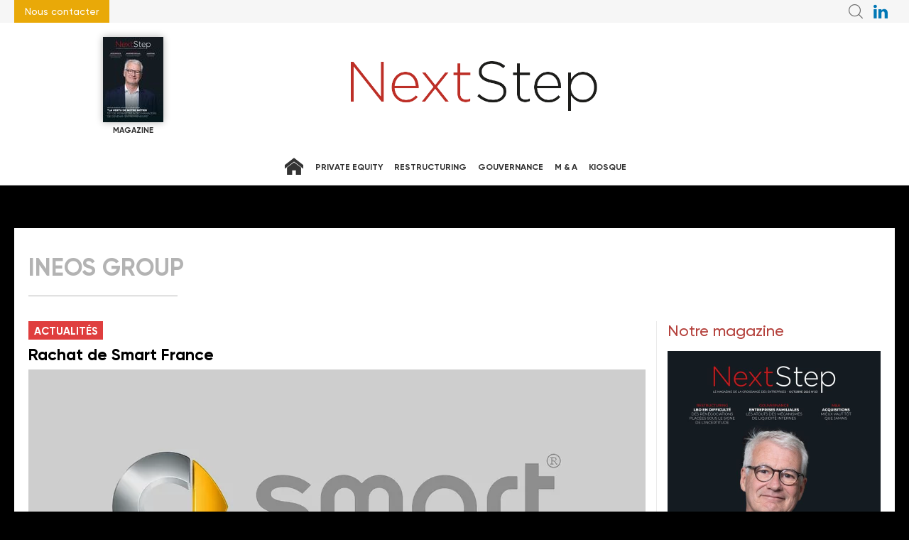

--- FILE ---
content_type: text/html; charset=UTF-8
request_url: https://www.nextstep-magazine.com/tags/ineos-group
body_size: 7067
content:
<!DOCTYPE html>
<html lang="fr" class="has-navbar-fixed-top">

  <head>
<script>
window.dataLayer = window.dataLayer || [];
dataLayer.push({
  'login_status':'logged_out',
'content_group':'Category',
'content_group2':'tags', 'content_type': 'free','display_ads':"false"
 });
</script>    <!-- Matomo exempted image -->
<img referrerPolicy="no-referrer-when-downgrade" style="border:0" alt="" src="" id="llkvpic" hidden="hidden"/>
<script>
  /* First script for Matomo */
  let matomoSiteId = 11;
  if (window.location.hostname === 'www.droit-patrimoine.fr') {
    matomoSiteId = 25;
  }
  
  if (window.location.hostname === 'www.lja.fr') {
    matomoSiteId = 26;
  }
    if (window.location.hostname === 'www.nextstep-magazine.com') {
    matomoSiteId = 27;
  }
      const matomoSiteLabel = 'nextstep';
  
const getCookieValue = (name) => (
document.cookie.match('(^|;)\\s*' + name + '\\s*=\\s*([^;]+)')?.pop() || ''
)


function matomoWithConsent() {
var _paq = window._paq = window._paq || [];
_paq.push(['trackPageView']);
_paq.push(['enableLinkTracking']);
(function () {
var u = "https://lamyliaisons.matomo.cloud/";
_paq.push(['setTrackerUrl', u + 'matomo.php']);
_paq.push(['setSiteId', matomoSiteId]);
var d = document, g = d.createElement('script'), s = d.getElementsByTagName('script')[0];
g.async = true;
g.src = '//cdn.matomo.cloud/lamyliaisons.matomo.cloud/matomo.js';
s.parentNode.insertBefore(g, s);
})();
}

function matomoWithoutConsent() {
const customUrl = new URL("https://lamyliaisons.matomo.cloud/matomo.php");
customUrl.searchParams.append("idsite", matomoSiteId);
customUrl.searchParams.append("rec", "1");
customUrl.searchParams.append("action_name", "noscript_" + matomoSiteLabel + "_llkv");
customUrl.searchParams.append("url", window.location.href);
document.getElementById("llkvpic").src = customUrl.href;
}

if (getCookieValue('consent') === 'true') {
matomoWithConsent();
} else {
matomoWithoutConsent();
}



/* Second script for Didomi */
window.gdprAppliesGlobally=true;

window.didomiEventListeners = window.didomiEventListeners || [];
window.didomiEventListeners.push({
event: 'consent.changed',
listener: function (context) {
let vendors = [];
let consents = context.consentToken.consents;
let finalStatus = false;
if (consents){
for (const consent of consents) {
if (consent.purpose === 'cookies'){
vendors =  consent.vendors;
break;
}
}
}

for (const vendor of vendors) {
if (vendor.id === 'c:matomotes-DepzyhHC'){
finalStatus = vendor.status;
break;
}
}

if (finalStatus === true) {
document.cookie = 'consent=true';
} else {
document.cookie = 'consent=false';
}
}
});

/* Gestion cookies Lamy */
(function(){function i(e){if(!window.frames[e]){if(document.body&&document.body.firstChild){var t=document.body;var n=document.createElement("iframe");n.style.display="none";n.name=e;n.title=e;t.insertBefore(n,t.firstChild)}else{setTimeout(function(){i(e)},5)}}}function e(n,o,r,f,s){function e(e,t,n,i){if(typeof n!=="function"){return}if(!window[o]){window[o]=[]}var a=false;if(s){a=s(e,i,n)}if(!a){window[o].push({command:e,version:t,callback:n,parameter:i})}}e.stub=true;e.stubVersion=2;function t(i){if(!window[n]||window[n].stub!==true){return}if(!i.data){return}var a=typeof i.data==="string";var e;try{e=a?JSON.parse(i.data):i.data}catch(t){return}if(e[r]){var o=e[r];window[n](o.command,o.version,function(e,t){var n={};n[f]={returnValue:e,success:t,callId:o.callId};if(i.source){i.source.postMessage(a?JSON.stringify(n):n,"*")}},o.parameter)}}if(typeof window[n]!=="function"){window[n]=e;if(window.addEventListener){window.addEventListener("message",t,false)}else{window.attachEvent("onmessage",t)}}}e("__tcfapi","__tcfapiBuffer","__tcfapiCall","__tcfapiReturn");i("__tcfapiLocator")})();</script><script type="text/javascript">(function(){(function(e,i){var o=document.createElement("link");o.rel="preconnect";o.as="script";var n=document.createElement("link");n.rel="dns-prefetch";n.as="script";var r=document.createElement("script");r.id="spcloader";r.type="text/javascript";r["async"]=true;r.charset="utf-8";window.didomiConfig=window.didomiConfig||{};window.didomiConfig.sdkPath=window.didomiConfig.sdkPath||i||"https://sdk.privacy-center.org/";const t=window.didomiConfig.sdkPath;var d=t+e+"/loader.js?target="+document.location.hostname;if(window.didomiConfig&&window.didomiConfig.user){var a=window.didomiConfig.user;var c=a.country;var s=a.region;if(c){d=d+"&country="+c;if(s){d=d+"&region="+s}}}o.href=t;n.href=t;r.src=d;var f=document.getElementsByTagName("script")[0];f.parentNode.insertBefore(o,f);f.parentNode.insertBefore(n,f);f.parentNode.insertBefore(r,f)})("0f4d1d77-d536-402f-83d8-d26937b47402")})();

</script>

                              <!-- Google Tag Manager -->
      <script>
        (function(w,d,s,l,i){w[l]=w[l]||[];w[l].push({'gtm.start':
        new Date().getTime(),event:'gtm.js'});var f=d.getElementsByTagName(s)[0],
        j=d.createElement(s),dl=l!='dataLayer'?'&l='+l:'';j.async=true;j.src=
        'https://www.googletagmanager.com/gtm.js?id='+i+dl;f.parentNode.insertBefore(j,f);
        })(window,document,'script','dataLayer','GTM-FC5ZV43');
      </script>
      <!-- End Google Tag Manager -->
    <meta charset="utf-8"/>
    <!-- COL -->

<!-- BL NXS - HtmlHeader de type imm -->
<!-- BL in -->


<title>tags - NextStep Magazine</title>

<meta name="description" content="Le magazine NextStep s’adresse aux dirigeants de groupes de toutes tailles, aux banquiers et aux conseils. Restructuring, M&A, Gouvernance, Private Equity. Téléchargez gratuitement notre magazine" />
<meta name="viewport" content="width=device-width, initial-scale=1, maximum-scale=1.0, shrink-to-fit=no, user-scalable=0" />

<link type="image/x-icon" rel="icon" href="/favicon.ico" />



<!--link type="text/css" rel="stylesheet" href="/css/knacss.min.css" /-->
<!--link type="text/css" rel="stylesheet" href="/css/styles.min.css" /-->
<link type="text/css" rel="stylesheet" href="/css/styles2021.min.css" />
<link type="text/css" rel="stylesheet" href="/css/nxs.min.css" />
<link type="text/css" rel="stylesheet" href="/css/print2021.min.css" media="print" />
<link type="text/css" rel="stylesheet" href="/css/flickity.min.css" media="screen" />
<link type="text/css" rel="stylesheet" href="/css/jssor_slider.min.css" media="screen" />
<link type="text/css" rel="stylesheet" href="/css/slippry.min.css" media="screen" />

<!-- Gestion cookies Lamy -->
<script type="text/javascript">(function(){function i(e){if(!window.frames[e]){if(document.body&&document.body.firstChild){var t=document.body;var n=document.createElement("iframe");n.style.display="none";n.name=e;n.title=e;t.insertBefore(n,t.firstChild)}else{setTimeout(function(){i(e)},5)}}}function e(n,o,r,f,s){function e(e,t,n,i){if(typeof n!=="function"){return}if(!window[o]){window[o]=[]}var a=false;if(s){a=s(e,i,n)}if(!a){window[o].push({command:e,version:t,callback:n,parameter:i})}}e.stub=true;e.stubVersion=2;function t(i){if(!window[n]||window[n].stub!==true){return}if(!i.data){return}var a=typeof i.data==="string";var e;try{e=a?JSON.parse(i.data):i.data}catch(t){return}if(e[r]){var o=e[r];window[n](o.command,o.version,function(e,t){var n={};n[f]={returnValue:e,success:t,callId:o.callId};if(i.source){i.source.postMessage(a?JSON.stringify(n):n,"*")}},o.parameter)}}if(typeof window[n]!=="function"){window[n]=e;if(window.addEventListener){window.addEventListener("message",t,false)}else{window.attachEvent("onmessage",t)}}}e("__tcfapi","__tcfapiBuffer","__tcfapiCall","__tcfapiReturn");i("__tcfapiLocator")})();</script><script type="text/javascript">(function(){(function(e){var r=document.createElement("link");r.rel="preconnect";r.as="script";var t=document.createElement("link");t.rel="dns-prefetch";t.as="script";var n=document.createElement("script");n.id="spcloader";n.type="text/javascript";n["async"]=true;n.charset="utf-8";var o="https://sdk.privacy-center.org/"+e+"/loader.js?target="+document.location.hostname;if(window.didomiConfig&&window.didomiConfig.user){var i=window.didomiConfig.user;var a=i.country;var c=i.region;if(a){o=o+"&country="+a;if(c){o=o+"&region="+c}}}r.href="https://sdk.privacy-center.org/";t.href="https://sdk.privacy-center.org/";n.src=o;var d=document.getElementsByTagName("script")[0];d.parentNode.insertBefore(r,d);d.parentNode.insertBefore(t,d);d.parentNode.insertBefore(n,d)})("0f4d1d77-d536-402f-83d8-d26937b47402")})();</script>

<script type="text/javascript" src="/js/jquery-3.0.0.min.js"></script>
<script type="text/javascript" src="/js/scripts2021.min.js"></script>
<script type="text/javascript" src="/js/site.min.js"></script>
<script type="text/javascript" src="/js/lamy.min.js"></script>
<script type="text/javascript" src="/js/sso2020.min.js"></script>
<script type="text/javascript" src="/js/flickity.pkgd.min.js"></script>
<script type="text/javascript" src="/js/jssor.slider-21.1.5.min.js"></script>
<script async="" charset="utf-8" src="https://platform.twitter.com/widgets.js"></script>
<script type="text/javascript" src="/js/swiper.min.js"></script>
<link type="text/css" rel="stylesheet" href="/css/swiper.min.css"/>


<script type="text/javascript">
    var LPF_SITE = 'nxs0f';
    var LPF_PATH_CODE = 'undefined';
</script>


<script type="text/javascript">
    sas_tmstp = Math.round(Math.random() * 10000000000);
    sas_masterflag = 1;

    function SmartAdServer(sas_pageid, sas_formatid, sas_target) {
        if (sas_masterflag == 1) {
            sas_masterflag = 0;
            sas_master = 'M';
        } else {
            sas_master = 'S';
        }
        document.write('<scr' + 'ipt src="https://www.smartadserver.com/call/pubj/' + sas_pageid + '/' + sas_formatid + '/' + sas_master + '/' + sas_tmstp + '/' + escape(sas_target) + '?"></scr' + 'ipt>');
    }
</script>

	
<script src="//ced.sascdn.com/tag/106/smart.js" type="text/javascript"></script>
<script type="text/javascript">
  var syncjs = 1
  // Ads manager to use async tagging
  sas.setup({
    domain: "https://adapi.smartadserver.com",
    networkid: 106,
    async: syncjs
  });
</script>


<!-- Global site tag (gtag.js) - Google Analytics -->


<!-- Les metas OG pour Facebook -->
    <meta property="og:title" content="tags - NextStep Magazine"/>
    <meta property="og:description" content="Le magazine NextStep s’adresse aux dirigeants de groupes de toutes tailles, aux banquiers et aux conseils. Restructuring, M&amp;A, Gouvernance, Private Equity. Téléchargez gratuitement notre magazine"/>
    <meta property="og:type" content="rubrique"/>
           
                    
                                
    
    
<meta name="robots" content="max-snippet:-1">
<meta name="robots" content="max-video-preview:-1">
<meta name="robots" content="max-image-preview:standard">
<!-- /BL -->

  </head>

  <body class="   ">
  
          <!-- Google Tag Manager (noscript) -->
      <noscript><iframe src="https://www.googletagmanager.com/ns.html?id=GTM-FC5ZV43"
      height="0" width="0" style="display:none;visibility:hidden"></iframe></noscript>
      <!-- End Google Tag Manager (noscript) -->
              <script>
          var LUP_datalayer = null;
      </script>
    
    <!-- COL -->

<!-- BL NXS - Header de type imm -->
<!-- BL in -->


<div id="burger-menu" class="burger-block">
    <form id="header-searchform-burger" class="searchform" method="get" name="header-searchform-burger" action="/search/articles">
      <input name="terms" type="search" id="header-searchform-text-burger" class="searchform-text" placeholder="Rechercher" />
      <input type="hidden" id="sort_order" name="sort_order" value="1">
	  <input type="submit" id="header-searchform-submit-burger" class="searchform-btn" value="&#xe905" />
    </form>
	<div class="burger-social-menu">
		<ul class="menu">
            <!--
			<li class="follow-icon parent">
                    <button class="icon-btn" title="Youtube" data-rs="YT" target="_blank">Youtube</button>
                    <div class="drop-menu-block">
                        <ul class="drop-menu">
                          <li><a href="https://www.youtube.com/channel/UCs68gUHJJmgeyIaOIC0tvBA" title="Youtube - NextStep Magazine" data-rs="YT" target="_blank">NextStep Magazine</a>
                          </li>  
						</ul>
                    </div>
            </li>
		    <li class="follow-icon parent">
                <button class="icon-btn" title="Twitter" data-rs="TW" target="_blank">Twitter</button>
                <div class="drop-menu-block">
                    <ul class="drop-menu">
                        <li><a href="https://twitter.com/nextstepm" title="Twitter - NextStep Magazine" data-rs="TW" target="_blank">NextStep Magazine</a></li>
                    </ul>
                </div>
            </li>
			<li class="follow-icon parent">
                    <button class="icon-btn" title="Facebook" data-rs="FB" target="_blank">Facebook</button>
                    <div class="drop-menu-block">
                        <ul class="drop-menu">
                            <li><a href="https://www.facebook.com/nextstepmag" title="Facebook NextStep Magazine" data-rs="FB" target="_blank">NextStep Magazine</a></li>
							
						</ul>
                    </div>
            </li>
            -->
            <li class="follow-icon parent">
                    <button class="icon-btn" title="LinkedIn" data-rs="IN" target="_blank">LinkedIn</button>
                    <div class="drop-menu-block">
                        <ul class="drop-menu">
                           <li><a href="https://www.linkedin.com/company/nextstep-magazine/" title="LinkedIn - NextStep Magazine" data-rs="IN" target="_blank">NextStep Magazine</a></li>
							
						</ul>
                    </div>
            </li>
		</ul>
	</div>
    <nav class="burger-main-menu">
     <ul class="menu">
        <li><a class="home" href="/" title="Accueil"></a></li>
	    <li><a href="/nextstep/private-equity/">Private equity</a></li>	
        <li><a href="/nextstep/restructuring/">Restructuring</a></li>
        <li><a href="/nextstep/gouvernance/">Gouvernance</a></li>
        <li><a href="/nextstep/ma/">M & A</a></li>
		<li><a target="_blank" href="/statics/maintenance">S'abonner</a></li>
     </ul>
    </nav>
    <div class="burger-websites">
        

        <ul class="websites-list"> 
            <li>
                <a href="https://www.lja.fr/" title="La Lettre Des Juristes d'affaires" target="_blank">
                    La Lettre Des Juristes d'affaires
                </a>
            </li>
            <li>
                <a href="https://www.droit-patrimoine.fr/" title="Droit et Patrimoine" target="_blank">
                    Droit et Patrimoine
                </a>
            </li>
        </ul>
    </div>
    <div class="burger-magazines">
	</div>
	<nav class="burger-footer-menu">
      <ul class="menu">
        <li><a href="https://boutique.lamy-liaisons.fr/contacts.html?sourcelead=siteNS" title="Contact" target="_blank">Contact</a></li>
        <li><a href="/statics/mentions-legales" title="Mentions légales">Mentions légales</a></li>
        <li><a href="/statics/politique-de-confidentialite" title="Politique de Confidentialité">Confidentialite</a></li>
        <li><a href="/statics/conditions-generales-dutilisation" title="Conditions Générales d'utilisation">CGU</a></li>             
      </ul>
    </nav>

</div>
<header class="main-header rs-header">
    <div class="inside-header">
        
<div class="surtop">
    <div class="header-links">
    <ul class="menu">
        <li><a href="https://boutique.lamy-liaisons.fr/contacts.html?sourcelead=siteNS" title="nous contacter"  target="_blank">Nous contacter</a></li>
    </ul>
    </div> 

    <div class="header-searchform-block">
        <button class="icon-btn burger-btn burger-search-btn" title="Faire une recherche">Recherche</button>

        <div class="searchform-block">
            <form id="header-searchform" class="hide-mobile searchform" method="get" name="header-searchform" action="/search/articles">
            <input name="terms" type="search" id="header-searchform-text" class="searchform-text" placeholder="Rechercher" />
            <input type="submit" id="header-searchform-submit" class="searchform-btn" value="&#xe905" />
            </form>
        </div>
    </div>

    <nav class="header-social-menu">
        <ul class="menu">
            <li class="follow-icon"><a href="https://www.linkedin.com/company/nextstep-magazine" title="LinkedIn" class="icon-btn horiz-btn" data-rs="IN" target="_blank">NextStep sur LinkedIn</a></li>    
		</ul>
  </nav>
</div>
        <button class="icon-btn horiz-btn burger-btn burger-menu-btn" title="Menu">Menu</button>



<div class="header-magazines inline-magazines"> 
 <button class="btn magazine-btn">Notre magazine</button>

	 <ul class="magazines-list">
					<li class="magazine"> 
				<a href="/kiosque">
					<figure class="magazine-couv">
						<img src="https://ibp.info6tm.fr/api/v1/files/68efb6b6383724e28a00ee52/methodes/magazine_xs/image.jpg" />
					</figure>
				</a>
			</li>
			 </ul>
	 <p>Magazine</p>
</div>

<div class="logo logo-nsm">
  <a href="/">NextStep - Magazine<img src="/img/logo-nxs.png" alt="" /></a>
</div>



        

<nav class="main-menu">
  <ul class="menu">
    <li><a class="home" href="/" title="Accueil"></a></li>
	<li >
		<a href="/nextstep/private-equity/">Private equity</a>	
	</li>	

	<li >
		<a href="/nextstep/restructuring/">Restructuring</a>
	</li>
	<li >
		<a href="/nextstep/gouvernance/">Gouvernance</a>
	</li>
	<li >
        <a href="/nextstep/ma/">M & A</a>
	</li>
	<li >
        <a href="/kiosque/">Kiosque</a>
	</li>
  </ul>
</nav>

    </div>
</header>
<!-- /BL -->
<!-- BL NXS - Habillage de type html -->
<!-- BL in -->
<div class="ad no-bg"></div>
<!-- /BL -->
<!-- BL Publicité - Header - formatid 117673 de type ext -->
<!-- BL in -->
	<div class="pub pub ad no-bg pub-header center">
	  <script type="text/javascript">
		mobile = window.matchMedia("(max-width: 728px)");

		sas_formatid = (mobile.matches) ? 117673 : 117673;
		if (sas_formatid) {
			sas.call("std", {
				siteId: 558554,
				pageId: 1697277,
				formatId: sas_formatid
				},{
					onNoad: function(data){
						if (data.formatId) {
							if (data.formatId == 940) {
							   if($('.pub.ad.no-bg.pub-header.center.conseils-de-pros'))
                                    $('.pub.ad.no-bg.pub-header.center.conseils-de-pros.conseils-de-pros').remove();
							}
						}
					}			
				}			
			);
		}
	  </script>
	</div>


<!-- /BL -->
<!-- BL Publicité - Header - formatid 101483 de type ext -->
<!-- BL in -->
	<div class="pub pub ad no-bg pub-header center">
	  <script type="text/javascript">
		mobile = window.matchMedia("(max-width: 728px)");

		sas_formatid = (mobile.matches) ? 101483 : 101483;
		if (sas_formatid) {
			sas.call("std", {
				siteId: 558554,
				pageId: 1697277,
				formatId: sas_formatid
				},{
					onNoad: function(data){
						if (data.formatId) {
							if (data.formatId == 940) {
							   if($('.pub.ad.no-bg.pub-header.center.conseils-de-pros'))
                                    $('.pub.ad.no-bg.pub-header.center.conseils-de-pros.conseils-de-pros').remove();
							}
						}
					}			
				}			
			);
		}
	  </script>
	</div>


<!-- /BL -->
<div class="visu">
	                    <h1 class="page-title">Ineos Group</h1>
            	<section class="visu-cols-2-1">
        <div class="visu-col visu-col1">
            <div class="article-list article-1">
                                    <article class="article article-1">
    <a data-ieme="1" href="/actualites/rachat-de-smart-france-716239.php" title="Rachat de Smart France">
        <div class="article-content">
                    <span class="article-theme">Actualités</span>
                    <h2 class="article-title">
                                Rachat de Smart France
                          </h2>


            <figure class="article-media">
            
                                                      <img width="869" height="398" src="https://ibp.info6tm.fr/api/v1/files/63a06733fe7b947bfe07dc95/methodes/gro_article_1/image.jpg" alt="Rachat de Smart France" loading="lazy"/>
                                            </figure>

            <p class="article-chapo">
                                          Célèbre pour avoir produit les Smart, en France, l’ancien site Mercedes-Benz de Hambach revient à Ineos Automotive, filiale du britannique Ineos Group.
                            </p>
        </div>
    </a>
</article>

                            </div>
            <div class="article-list article-2">
                            </div>
            <div class="article-list article-1">
                            </div>
        </div>
        <aside class="visu-col visu-col2">
			<div class="visu-col2-part1">
					<!-- COL -->

<!-- BL BASE - Sidebar - Article Brand Content de type ext -->
<!-- BL in -->
 

<!-- /BL -->
<!-- BL NXS - Sidebar - Liste Magazine de type ext -->
<!-- BL in -->

<div class="widget">
	<p class="widget-title">Notre magazine</p>
	<div class="diapo-swiper swiper"> 
		<div class="swiper-wrapper">
							<div class="magazine">
					<a href="/kiosque">
						<figure class="magazine-couv">
							 <img src="https://ibp.info6tm.fr/api/v1/files/68efb6b6383724e28a00ee52/methodes/cover_mag/image.jpg" />
						</figure>
					</a>
					<p class="magazine-meta">23</p>
				</div>   
					</div>
	</div>
</div>
<!-- /BL -->

			</div>
			<div class="visu-col2-part2">
				    <!-- COL -->

<!-- BL BASE - Sidebar - Agenda de type imm -->
<!-- BL in -->


<!-- /BL -->

			</div>
        </aside>
    </section>
		<!-- COL -->


	<section class="visu-cols-2-1">
        <div class="visu-col visu-col1">
            <div class="article-list article-1">
                            </div>
            <div class="article-list article-2">
                            </div>
     
       	    
     
			
        </div>

        <aside class="visu-col visu-col2">
            <div class="visu-col2-part1">
					<!-- COL -->

			</div>
			<div class="visu-col2-part2">
				    <!-- COL -->

			</div>
        </aside>
    </section>
			<!-- COL -->

<!-- BL NXS - SmartAdServer - Rub - Gigaban 3 de type ext -->
<!-- BL in -->
<div class="pub ">
    <script>

        mobile = window.matchMedia("(max-width: 728px)");

        sas_formatid = (mobile.matches) ? '' : '';

        if (sas_formatid) {
            sas_pageid = '558554/1697277';
            sas_target = '';
            SmartAdServer(sas_pageid, sas_formatid, sas_target);
        }
    </script>
    <noscript>
        <a href="http://www.smartadserver.com/call/pubjumpi/558554/1697277//M/1769028075/?"
           target="_blank">
            <img src="http://www.smartadserver.com/call/pubi/558554/1697277//M/1769028075/?"
                 alt=""/></a>
    </noscript>
</div>
<!-- /BL -->
<!-- BL NXS - rub - teaser rubrique de type imm -->
<!-- BL in -->


 
<section class="visu-cols-2-1 with-title">
	</section>

<!-- /BL -->
	</div>
<!-- COL -->

<!-- BL NXS - Footer de type imm -->
<!-- BL in -->
<section class="surfooter">
    <div class="surfooter-content">
        <a class="btn" href="/kiosque/">Kiosque</a>

        <ul class="social">
            <li><a href="https://www.linkedin.com/company/nextstep-magazine">LinkedIn</a></li>
        </ul>
    </div>
</section>
<footer class="main-footer">
    <div class="footer-content">
        <div class="row">
            <div class="footer-themes">
                <div class="theme">
		            <a href="https://boutique.lamy-liaisons.fr/contacts.html?sourcelead=siteNS" target="_blank">
                        <h3 class="title">Contact</h3>
                    </a>
	            </div>				 
	            <div class="theme">
                    <a href="/statics/le-magazine"><h3 class="title">Le Magazine</h3></a>
	            </div>
                <div class="theme">
                    <a href="https://www.lamy-liaisons.fr/donnees-personnelles/" target="_blank"><h3 class="title">Politique de données personnelles    </h3></a>
                    <a href="https://www.lamy-liaisons.fr/conditions-generales-utilisation/" target="_blank"><h3 class="title">Conditions générales d'utilisation</h3></a>
                    <a href="https://www.lamy-liaisons.fr/conditions-generales-de-vente/" target="_blank"><h3 class="title">Conditions générales de vente</h3></a>
	            </div>
                <div class="theme">
		            <a href="/statics/mentions-legales"><h3 class="title">Mentions légales</h3></a>
                    <a href="https://www.lamy-liaisons.fr/politique-de-cookies/" target="_blank"><h3 class="title">Politique de cookies</h3></a></li>
                    <a href="javascript:Didomi.preferences.show()"><h3 class="title">Gérer les cookies</h3></a></li>
	            </div>
            </div>
        </div>
        <div class="footer-themes">@Lamy Liaisons</div>
        <div class="footer-themes">&nbsp;</div>
    </div>
</footer> 

<!-- /BL -->
<div class="overlay"></div>
<div id="IDENT" class="popin ident">
    <button class="close" title="Fermer"></button>

    <div class="form-alerte hide">
        <button class="close" title="Fermer"></button>
        <span>Div qui contient le message d'alerte</span>
    </div>

    <strong class="popin-title">Se connecter</strong>

    <div id="IDENT_1" class="col" style="display:block">
        <p class="popin-subtitle">Identifiez-vous</p>

        <form name="connexion" id="connexion" onsubmit="javascript:s_identifier('connexion'); return false;">
            <input class="input-text required" type="text" id="login" name="login" value="" placeholder="E-mail" title="E-mail">
            <span class="bad" id="errorLogin">Champ obligatoire</span>

            <input class="input-text required" type="password" id="password" name="password" value="" placeholder="Mot de passe" title="Mot de passe">
            <span class="bad" id="errorPassWord">Mot de passe obligatoire</span>

            <input class="btn" id="IDgoident" name="nlgoident" value="Connexion" type="submit">
        </form>

        <a class="oubli" href="#" title="Mot de passe oublié" onclick="javascript:afficherInsPass('pass');">Mot de passe oublié</a>
    </div>

    <div id="IDENT_2" class="col" style="display:none">
        <p class="popin-subtitle">Mot de passe oublié</p>
        <p class="popin-text">Pour changer de mot de passe, renseignez votre e-mail ci-dessous.</p>

        <form name="motdepasse" id="motdepasse" onsubmit="javascript:motDePasse('motdepasse'); return false;">
            <input class="input-text required" type="text" id="email" name="email" value="" placeholder="E-mail" title="E-mail">
            <span class="bad" id="errorEmail">Champ obligatoire</span>

            <input class="btn" id="IDgopasse" name="nlgopasse" value="Valider" type="submit">
        </form>

        <a class="oubli" href="#" title="S'identifier" onclick="javascript:afficherInsPass('ins');">S'identifier</a>
    </div>

    </div>

    </body>
</html>


--- FILE ---
content_type: text/css
request_url: https://www.nextstep-magazine.com/css/nxs.min.css
body_size: 2520
content:
.header-magazines .magazine-btn,.burger-main-menu .drop-menu ul>li>a::before,.main-menu .menu>li.on>a,.main-menu .menu>li:hover>a,.main-menu .menu>li:focus>a,.main-menu .menu>li.color>.drop-menu,form.searchform .searchform-btn,.article.article-full .article-title::after,.sondage .bg-percent,[class*="color-block"],.newsletter-block a:hover,.newsletter-block a:focus{background-color:#b4403b}body{background-color:#000}.ad.bg{background-color:#fff}.btn{background-color:#b4403b}.btn:focus,.btn:hover{-webkit-box-shadow:0 0 2px 1px #b4403b;-moz-box-shadow:0 0 2px 1px #b4403b;box-shadow:0 0 2px 1px #b4403b}.btn.btn-abo{background-color:#d0a145}.btn.btn-abo:focus,.btn.btn-abo:hover{-webkit-box-shadow:0 0 2px 1px #d0a145;-moz-box-shadow:0 0 2px 1px #d0a145;box-shadow:0 0 2px 1px #d0a145}.article-list .article-theme,.visu-col2 .article-theme,.l-color-block{background-color:#df3e3e}.s-color-block{background-color:#e4ddc8}.header-abo a,.ico-pay::before,.article-list .article-label,.article.article-full .article-pay p,.visu-col2 .article-label{background-color:#d0a145}.inside-header,.surtop .icon-btn.newsletter-btn,.visu,.article-full .encadre{background-color:#fff}.surtop,.surtop .icon-btn.newsletter-btn:hover,.surtop .icon-btn.newsletter-btn:focus,.header-social-menu .parent:hover span[data-rs].newsletter-btn,.header-social-menu .parent:focus span[data-rs].newsletter-btn,.header-social-menu .parent:focus-within span[data-rs].newsletter-btn,.paywall .block,.jobs,.summary,.article-navigation .nav,.surfooter{background-color:#f6f6f6}.with-title .visu-col.visu-col2::before{background-color:#f6f6f6}.main-menu .drop-menu,.main-footer{background-color:#000}.footer-content .newsletter-block{background-color:#262626}.advanced-search .btn{background-color:#b4403b}.advanced-search .btn:focus,.advanced-search .btn:hover{-webkit-box-shadow:0 0 2px 1px #b4403b;-moz-box-shadow:0 0 2px 1px #b4403b;box-shadow:0 0 2px 1px #b4403b}.swiper .swiper-button-next,.swiper .swiper-button-prev{background-color:#b4403b}body,.breadcrumbs a,.article-list .article>a,.header-magazines p,.most-read li>a:hover .time,.most-read li>a:focus .time{color:#333}.article-list .article-surtitle,.magazine-meta,.agenda .event-location,.jobs .job-description{color:#999}.popin-title,.popin-subtitle{color:#303030}a,.close:hover,.close:focus,.burger-btn,.header-social-menu .drop-menu a{color:#333}.btn.btn-simple,a.oubli:hover,a.oubli:focus,form.searchform .searchform-text,.burger-footer-menu,.burger-footer-menu ul a,.social-bar a.print{color:#696969}.breadcrumbs a:hover,.breadcrumbs a:focus,a.oubli,.main-menu .drop-menu a,.footer-links .menu li a{color:#9f9f9f}a:focus,a:hover,[data-rs="NL"]::before,.close,.btn.btn-simple:focus,.btn.btn-simple:hover,.surtop .icon-btn.newsletter-btn,.header-magazines .magazine-btn,.burger-btn.show-block,.burger-btn:hover,.burger-btn:focus,.burger-block .burger-social-menu .menu .icon-btn:hover,.burger-block .burger-social-menu .menu .icon-btn:focus,.visu-col2 .widget-title,.visu-col2 .widget-title.color-title,.visu-col2 .agenda .event-date,.visu-col2 .agenda .event::before,.visu-col2 .our-magazines .magazine-meta,.surtop .icon-btn.newsletter-btn:hover,.surtop .icon-btn.newsletter-btn:focus,.header-social-menu .parent:hover span[data-rs].newsletter-btn,.header-social-menu .parent:focus span[data-rs].newsletter-btn,.header-social-menu .parent:focus-within span[data-rs].newsletter-btn,.main-menu .menu a.home:hover,.main-menu .menu a.home:focus,.main-menu .menu>li.on>a.home,.main-menu .menu>li.color>a,.breadcrumbs li:last-of-type a,.col-title,.article-list .article-surtitle .big,.visu-col2 .article-surtitle .big,.article-list .article-surtitle .x-big,.visu-col2 .article-surtitle .x-big,.article-list .article>a:hover .article-title,.article-list .article>a:focus .article-title,.visu-col2 .article>a:hover .article-title,.visu-col2 .article>a:focus .article-title,.article-list.article-une:not(.home-publi-redac) .article-title,.article-list#agenda-events-data .article .article-surtitle .event-date,.article.article-full .article-header .article-surtitle,.podcast .podcast-masthead>span span,.annonces-block .block-title,.article.article-full .article-content .intertitre,.magazine-title,.biblio-summary .visu-col.visu-col2 .title,.divTable .divTableBody .divTableRow .divTableCell .link-pdf,.advanced-search label,.statics h3,.statics p a,.statics ul a,.statics ol a,.article.article-full .article-content p a,.article.article-full .article-content ul a,.article.article-full .article-content ol a{color:#b4403b}.guide .searchform-fields .block-items.block-date::after,.guide-summary .surtitle{color:#df3e3e}.article.article-full .article-media .caption{color:#eaeaea}.article.article-full .article-meta,.burger-main-menu .drop-menu-btn,.footer-content a,.footer-content .title{color:#b3b3b3}.newsletter-banner>a{color:#818181}.ico-free::before,.social-bar a.mail,.main-menu .menu>li.color-abo>a{color:#d0a145}.icon-btn,.surtop,.surtop .icon-btn,.sticky-header .icon-btn,.header-links .menu li a{color:#696969}.header-abo a,.header-abo a:hover,.header-abo a:focus,.visu-col2 .article-label,.article.article-full .article-pay p{color:#fff}.article-list .article-surtitle span,.article-list .article-surtitle time,.article.article-full .article-meta span,.social-bar li{border-color:#999}.footer-links .menu li{border-color:#9f9f9f}.liste-rubriques a:hover,.liste-rubriques a:focus,.article-list.article-une .article,form.searchform .searchform-btn,.visu-col2 .most-read .time,.divTable .divTableBody .divTableRow .divTableCell,.surfooter{border-color:#b4403b}.main-menu .menu>li.parent>a::after{border-color:#b4403b transparent transparent transparent}.burger-main-menu ul li,.burger-block [class*="burger"],.visu-col.visu-col1,form .input-text,form input[type="email"],form input[type="date"],form input[type="number"],form input[type="password"],form input[type="search"],form input[type="tel"],form input[type="text"],.liste-rubriques,.pagination-list a.on,.inside-header,.connected-user .drop-menu li:nth-child(n+2),.popin .col,.popin-title,.article-list,.article-list .article-row:not(:first-child),.visu-col2 .article-row:not(:first-child),.article.article-full .encadre,.authors .author,.data-bloc .data-element,.biblio .magazines-list,.advanced-search-content .col,.visu-col2 .widget:not([class*="color-block"]):not(.pub-ss-marges):not(:last-child),.agenda .event,.most-read .article-list.article-3 .article,.most-read .most-read-element,.jobs .job,.with-title .visu-col.visu-col1,.with-title .visu-col.visu-col2{border-color:#eaeaea}.footer-social-menu{border-color:#979797}@media screen and (min-width:781px){.rs-header .sticky-header .surtop>*.header-social-menu .icon-btn[data-rs="FB"]::before{color:#3b5998}.rs-header .sticky-header .surtop>*.header-social-menu .icon-btn[data-rs="TW"]::before{color:#1da1f2}.rs-header .sticky-header .surtop>*.header-social-menu .icon-btn[data-rs="RSS"]::before{color:#f26522}.rs-header .sticky-header .surtop>*.header-social-menu .icon-btn[data-rs="IN"]::before{color:#0077b5}.rs-header .sticky-header .surtop>*.header-social-menu .icon-btn[data-rs="YT"]::before{color:red}.rs-header .sticky-header .surtop>*.header-social-menu .icon-btn[data-rs="IG"]::before{color:#c13584}}@media screen and (max-width:780px){.surtop,.connect-block,.header-abo,.sticky-header .surtop,.test-header .burger-btn.burger-menu-btn,.logo,.inside-header,.inside-header.sticky-header{background-color:#fff}.burger-btn{color:#333}.surtop .icon-btn,.connect-block .icon-btn,.sticky-header .surtop .icon-btn,.sticky-header .connect-block .icon-btn,.sticky-header .icon-btn{color:#333}.burger-btn.burger-menu-btn{border-top:1px solid #eaeaea}.test-header .surtop,.test-header .connect-block,.test-header .header-abo,.test-header .sticky-header .surtop,.test-header .logo,.test-header .burger-btn.burger-menu-btn,.test-header .inside-header,.test-header .inside-header.sticky-header{background-color:#fff}.test-header .burger-btn,.test-header .burger-btn.burger-menu-btn::before,.test-header .surtop .icon-btn,.test-header .connect-block .icon-btn,.test-header .sticky-header .surtop .icon-btn,.test-header .sticky-header .connect-block .icon-btn{color:#333}.test-header .burger-btn.burger-menu-btn{border-top:none}.header-searchform-block .searchform .searchform-text{border-color:#eaeaea}.header-searchform-block .searchform .searchform-btn{border-color:#b4403b}}.visu{padding-top:1px}.ad.no-bg{margin-bottom:20px}.article.article-full .article-pay p,.ico-pay::before,.new-paywall,.new-paywall-sticky{background-color:#E9A908}.new-paywall .head-abo,.new-paywall a.bt{background-color:#B4403B}.sticky-header .logo{padding:3px 0 3px 10px}.sticky-header .logo img{max-height:34px}.logo img{max-height:70px}.sticky-header .main-menu{border-top:1px solid #eaeaea}.main-menu .drop-menu{-webkit-box-shadow:0 5px 5px 0 rgba(0,0,0,.3);-moz-box-shadow:0 5px 5px 0 rgba(0,0,0,.3);box-shadow:0 5px 5px 0 rgba(0,0,0,.3)}.surfooter ul.social::before{content:'';background:none}#IDENT.ident{width:400px;left:calc(50% - 200px)}#IDENT.ident .col1{width:100%;border-right:0}.popin-nl{background:rgba(0,0,0,.65);height:100vh;width:100%;position:fixed;left:0;top:0;opacity:0;transition:opacity 0.25s,visibility 0.25s;visibility:hidden;z-index:1000}.popin-nl iframe{left:50%;top:50%;max-width:85%;position:absolute;transform:translate(-50%,-50%)}.popin-nl .close{color:#f6f6f6;position:absolute;right:1%;top:1%;transition:color 0.25s}.popin-nl .close:hover,.popin-nl .close:focus{color:#b4403b}@media screen and (max-width:700px){.popin-nl .close{right:7.5%}}.popin-nl.show{opacity:1;visibility:visible}.ns-nl{height:1110px;width:100%}.visu-col2 .newsl strong::before{content:url(../img/widget-newsl-ico.png)}@media screen and (max-width:1024px){.logo img{max-height:50px}.ns-nl{height:1300px}}@media screen and (max-width:780px){.logo{padding:3px 0 3px 10px}.logo img{max-height:30px}.sticky-header .logo img{max-height:25px}.test-header .sticky-header .logo{flex:1}.test-header .sticky-header .logo img{max-height:25px}.ns-nl{height:1120px}}@media screen and (max-width:680px){.logo img{max-height:25px}.ns-nl{height:1260px}}@media screen and (max-width:480px){.logo .logo{padding:0}.sticky-header .logo{padding-left:10px}.sticky-header .burger-btn{border-top:1px solid #eaeaea}.ns-nl{height:1530px}}

--- FILE ---
content_type: application/javascript
request_url: https://www.nextstep-magazine.com/js/swiper.min.js
body_size: 23864
content:
(function(global,factory){typeof exports==='object'&&typeof module!=='undefined'?module.exports=factory():typeof define==='function'&&define.amd?define(factory):(global=typeof globalThis!=='undefined'?globalThis:global||self,global.Swiper=factory())}(this,(function(){'use strict';function isObject$1(obj){return obj!==null&&typeof obj==='object'&&'constructor'in obj&&obj.constructor===Object}function extend$1(target={},src={}){Object.keys(src).forEach(key=>{if(typeof target[key]==='undefined')target[key]=src[key];else if(isObject$1(src[key])&&isObject$1(target[key])&&Object.keys(src[key]).length>0){extend$1(target[key],src[key])}})}const ssrDocument={body:{},addEventListener(){},removeEventListener(){},activeElement:{blur(){},nodeName:''},querySelector(){return null},querySelectorAll(){return[]},getElementById(){return null},createEvent(){return{initEvent(){}}},createElement(){return{children:[],childNodes:[],style:{},setAttribute(){},getElementsByTagName(){return[]}}},createElementNS(){return{}},importNode(){return null},location:{hash:'',host:'',hostname:'',href:'',origin:'',pathname:'',protocol:'',search:''}};function getDocument(){const doc=typeof document!=='undefined'?document:{};extend$1(doc,ssrDocument);return doc}const ssrWindow={document:ssrDocument,navigator:{userAgent:''},location:{hash:'',host:'',hostname:'',href:'',origin:'',pathname:'',protocol:'',search:''},history:{replaceState(){},pushState(){},go(){},back(){}},CustomEvent:function CustomEvent(){return this},addEventListener(){},removeEventListener(){},getComputedStyle(){return{getPropertyValue(){return''}}},Image(){},Date(){},screen:{},setTimeout(){},clearTimeout(){},matchMedia(){return{}},requestAnimationFrame(callback){if(typeof setTimeout==='undefined'){callback();return null}return setTimeout(callback,0)},cancelAnimationFrame(id){if(typeof setTimeout==='undefined'){return}clearTimeout(id)}};function getWindow(){const win=typeof window!=='undefined'?window:{};extend$1(win,ssrWindow);return win}function makeReactive(obj){const proto=obj.__proto__;Object.defineProperty(obj,'__proto__',{get(){return proto},set(value){proto.__proto__=value}})}class Dom7 extends Array{constructor(items){super(...(items||[]));makeReactive(this)}}function arrayFlat(arr=[]){const res=[];arr.forEach(el=>{if(Array.isArray(el)){res.push(...arrayFlat(el))}else{res.push(el)}});return res}function arrayFilter(arr,callback){return Array.prototype.filter.call(arr,callback)}function arrayUnique(arr){const uniqueArray=[];for(let i=0;i<arr.length;i+=1){if(uniqueArray.indexOf(arr[i])===-1)uniqueArray.push(arr[i])}return uniqueArray}function qsa(selector,context){if(typeof selector!=='string'){return[selector]}const a=[];const res=context.querySelectorAll(selector);for(let i=0;i<res.length;i+=1){a.push(res[i])}return a}function $(selector,context){const window=getWindow();const document=getDocument();let arr=[];if(!context&&selector instanceof Dom7){return selector}if(!selector){return new Dom7(arr)}if(typeof selector==='string'){const html=selector.trim();if(html.indexOf('<')>=0&&html.indexOf('>')>=0){let toCreate='div';if(html.indexOf('<li')===0)toCreate='ul';if(html.indexOf('<tr')===0)toCreate='tbody';if(html.indexOf('<td')===0||html.indexOf('<th')===0)toCreate='tr';if(html.indexOf('<tbody')===0)toCreate='table';if(html.indexOf('<option')===0)toCreate='select';const tempParent=document.createElement(toCreate);tempParent.innerHTML=html;for(let i=0;i<tempParent.childNodes.length;i+=1){arr.push(tempParent.childNodes[i])}}else{arr=qsa(selector.trim(),context||document)}}else if(selector.nodeType||selector===window||selector===document){arr.push(selector)}else if(Array.isArray(selector)){if(selector instanceof Dom7)return selector;arr=selector}return new Dom7(arrayUnique(arr))}$.fn=Dom7.prototype;function addClass(...classes){const classNames=arrayFlat(classes.map(c=>c.split(' ')));this.forEach(el=>{el.classList.add(...classNames)});return this}function removeClass(...classes){const classNames=arrayFlat(classes.map(c=>c.split(' ')));this.forEach(el=>{el.classList.remove(...classNames)});return this}function toggleClass(...classes){const classNames=arrayFlat(classes.map(c=>c.split(' ')));this.forEach(el=>{classNames.forEach(className=>{el.classList.toggle(className)})})}function hasClass(...classes){const classNames=arrayFlat(classes.map(c=>c.split(' ')));return arrayFilter(this,el=>{return classNames.filter(className=>el.classList.contains(className)).length>0}).length>0}function attr(attrs,value){if(arguments.length===1&&typeof attrs==='string'){if(this[0])return this[0].getAttribute(attrs);return undefined}for(let i=0;i<this.length;i+=1){if(arguments.length===2){this[i].setAttribute(attrs,value)}else{for(const attrName in attrs){this[i][attrName]=attrs[attrName];this[i].setAttribute(attrName,attrs[attrName])}}}return this}function removeAttr(attr){for(let i=0;i<this.length;i+=1){this[i].removeAttribute(attr)}return this}function transform(transform){for(let i=0;i<this.length;i+=1){this[i].style.transform=transform}return this}function transition$1(duration){for(let i=0;i<this.length;i+=1){this[i].style.transitionDuration=typeof duration!=='string'?`${duration}ms`:duration}return this}function on(...args){let[eventType,targetSelector,listener,capture]=args;if(typeof args[1]==='function'){[eventType,listener,capture]=args;targetSelector=undefined}if(!capture)capture=false;function handleLiveEvent(e){const target=e.target;if(!target)return;const eventData=e.target.dom7EventData||[];if(eventData.indexOf(e)<0){eventData.unshift(e)}if($(target).is(targetSelector))listener.apply(target,eventData);else{const parents=$(target).parents();for(let k=0;k<parents.length;k+=1){if($(parents[k]).is(targetSelector))listener.apply(parents[k],eventData)}}}function handleEvent(e){const eventData=e&&e.target?e.target.dom7EventData||[]:[];if(eventData.indexOf(e)<0){eventData.unshift(e)}listener.apply(this,eventData)}const events=eventType.split(' ');let j;for(let i=0;i<this.length;i+=1){const el=this[i];if(!targetSelector){for(j=0;j<events.length;j+=1){const event=events[j];if(!el.dom7Listeners)el.dom7Listeners={};if(!el.dom7Listeners[event])el.dom7Listeners[event]=[];el.dom7Listeners[event].push({listener,proxyListener:handleEvent});el.addEventListener(event,handleEvent,capture)}}else{for(j=0;j<events.length;j+=1){const event=events[j];if(!el.dom7LiveListeners)el.dom7LiveListeners={};if(!el.dom7LiveListeners[event])el.dom7LiveListeners[event]=[];el.dom7LiveListeners[event].push({listener,proxyListener:handleLiveEvent});el.addEventListener(event,handleLiveEvent,capture)}}}return this}function off(...args){let[eventType,targetSelector,listener,capture]=args;if(typeof args[1]==='function'){[eventType,listener,capture]=args;targetSelector=undefined}if(!capture)capture=false;const events=eventType.split(' ');for(let i=0;i<events.length;i+=1){const event=events[i];for(let j=0;j<this.length;j+=1){const el=this[j];let handlers;if(!targetSelector&&el.dom7Listeners){handlers=el.dom7Listeners[event]}else if(targetSelector&&el.dom7LiveListeners){handlers=el.dom7LiveListeners[event]}if(handlers&&handlers.length){for(let k=handlers.length-1;k>=0;k-=1){const handler=handlers[k];if(listener&&handler.listener===listener){el.removeEventListener(event,handler.proxyListener,capture);handlers.splice(k,1)}else if(listener&&handler.listener&&handler.listener.dom7proxy&&handler.listener.dom7proxy===listener){el.removeEventListener(event,handler.proxyListener,capture);handlers.splice(k,1)}else if(!listener){el.removeEventListener(event,handler.proxyListener,capture);handlers.splice(k,1)}}}}}return this}function trigger(...args){const window=getWindow();const events=args[0].split(' ');const eventData=args[1];for(let i=0;i<events.length;i+=1){const event=events[i];for(let j=0;j<this.length;j+=1){const el=this[j];if(window.CustomEvent){const evt=new window.CustomEvent(event,{detail:eventData,bubbles:true,cancelable:true});el.dom7EventData=args.filter((data,dataIndex)=>dataIndex>0);el.dispatchEvent(evt);el.dom7EventData=[];delete el.dom7EventData}}}return this}function transitionEnd$1(callback){const dom=this;function fireCallBack(e){if(e.target!==this)return;callback.call(this,e);dom.off('transitionend',fireCallBack)}if(callback){dom.on('transitionend',fireCallBack)}return this}function outerWidth(includeMargins){if(this.length>0){if(includeMargins){const styles=this.styles();return this[0].offsetWidth+parseFloat(styles.getPropertyValue('margin-right'))+parseFloat(styles.getPropertyValue('margin-left'))}return this[0].offsetWidth}return null}function outerHeight(includeMargins){if(this.length>0){if(includeMargins){const styles=this.styles();return this[0].offsetHeight+parseFloat(styles.getPropertyValue('margin-top'))+parseFloat(styles.getPropertyValue('margin-bottom'))}return this[0].offsetHeight}return null}function offset(){if(this.length>0){const window=getWindow();const document=getDocument();const el=this[0];const box=el.getBoundingClientRect();const body=document.body;const clientTop=el.clientTop||body.clientTop||0;const clientLeft=el.clientLeft||body.clientLeft||0;const scrollTop=el===window?window.scrollY:el.scrollTop;const scrollLeft=el===window?window.scrollX:el.scrollLeft;return{top:box.top+scrollTop-clientTop,left:box.left+scrollLeft-clientLeft}}return null}function styles(){const window=getWindow();if(this[0])return window.getComputedStyle(this[0],null);return{}}function css(props,value){const window=getWindow();let i;if(arguments.length===1){if(typeof props==='string'){if(this[0])return window.getComputedStyle(this[0],null).getPropertyValue(props)}else{for(i=0;i<this.length;i+=1){for(const prop in props){this[i].style[prop]=props[prop]}}return this}}if(arguments.length===2&&typeof props==='string'){for(i=0;i<this.length;i+=1){this[i].style[props]=value}return this}return this}function each(callback){if(!callback)return this;this.forEach((el,index)=>{callback.apply(el,[el,index])});return this}function filter(callback){const result=arrayFilter(this,callback);return $(result)}function html(html){if(typeof html==='undefined'){return this[0]?this[0].innerHTML:null}for(let i=0;i<this.length;i+=1){this[i].innerHTML=html}return this}function text(text){if(typeof text==='undefined'){return this[0]?this[0].textContent.trim():null}for(let i=0;i<this.length;i+=1){this[i].textContent=text}return this}function is(selector){const window=getWindow();const document=getDocument();const el=this[0];let compareWith;let i;if(!el||typeof selector==='undefined')return false;if(typeof selector==='string'){if(el.matches)return el.matches(selector);if(el.webkitMatchesSelector)return el.webkitMatchesSelector(selector);if(el.msMatchesSelector)return el.msMatchesSelector(selector);compareWith=$(selector);for(i=0;i<compareWith.length;i+=1){if(compareWith[i]===el)return true}return false}if(selector===document){return el===document}if(selector===window){return el===window}if(selector.nodeType||selector instanceof Dom7){compareWith=selector.nodeType?[selector]:selector;for(i=0;i<compareWith.length;i+=1){if(compareWith[i]===el)return true}return false}return false}function index(){let child=this[0];let i;if(child){i=0;while((child=child.previousSibling)!==null){if(child.nodeType===1)i+=1}return i}return undefined}function eq(index){if(typeof index==='undefined')return this;const length=this.length;if(index>length-1){return $([])}if(index<0){const returnIndex=length+index;if(returnIndex<0)return $([]);return $([this[returnIndex]])}return $([this[index]])}function append(...els){let newChild;const document=getDocument();for(let k=0;k<els.length;k+=1){newChild=els[k];for(let i=0;i<this.length;i+=1){if(typeof newChild==='string'){const tempDiv=document.createElement('div');tempDiv.innerHTML=newChild;while(tempDiv.firstChild){this[i].appendChild(tempDiv.firstChild)}}else if(newChild instanceof Dom7){for(let j=0;j<newChild.length;j+=1){this[i].appendChild(newChild[j])}}else{this[i].appendChild(newChild)}}}return this}function prepend(newChild){const document=getDocument();let i;let j;for(i=0;i<this.length;i+=1){if(typeof newChild==='string'){const tempDiv=document.createElement('div');tempDiv.innerHTML=newChild;for(j=tempDiv.childNodes.length-1;j>=0;j-=1){this[i].insertBefore(tempDiv.childNodes[j],this[i].childNodes[0])}}else if(newChild instanceof Dom7){for(j=0;j<newChild.length;j+=1){this[i].insertBefore(newChild[j],this[i].childNodes[0])}}else{this[i].insertBefore(newChild,this[i].childNodes[0])}}return this}function next(selector){if(this.length>0){if(selector){if(this[0].nextElementSibling&&$(this[0].nextElementSibling).is(selector)){return $([this[0].nextElementSibling])}return $([])}if(this[0].nextElementSibling)return $([this[0].nextElementSibling]);return $([])}return $([])}function nextAll(selector){const nextEls=[];let el=this[0];if(!el)return $([]);while(el.nextElementSibling){const next=el.nextElementSibling;if(selector){if($(next).is(selector))nextEls.push(next)}else nextEls.push(next);el=next}return $(nextEls)}function prev(selector){if(this.length>0){const el=this[0];if(selector){if(el.previousElementSibling&&$(el.previousElementSibling).is(selector)){return $([el.previousElementSibling])}return $([])}if(el.previousElementSibling)return $([el.previousElementSibling]);return $([])}return $([])}function prevAll(selector){const prevEls=[];let el=this[0];if(!el)return $([]);while(el.previousElementSibling){const prev=el.previousElementSibling;if(selector){if($(prev).is(selector))prevEls.push(prev)}else prevEls.push(prev);el=prev}return $(prevEls)}function parent(selector){const parents=[];for(let i=0;i<this.length;i+=1){if(this[i].parentNode!==null){if(selector){if($(this[i].parentNode).is(selector))parents.push(this[i].parentNode)}else{parents.push(this[i].parentNode)}}}return $(parents)}function parents(selector){const parents=[];for(let i=0;i<this.length;i+=1){let parent=this[i].parentNode;while(parent){if(selector){if($(parent).is(selector))parents.push(parent)}else{parents.push(parent)}parent=parent.parentNode}}return $(parents)}function closest(selector){let closest=this;if(typeof selector==='undefined'){return $([])}if(!closest.is(selector)){closest=closest.parents(selector).eq(0)}return closest}function find(selector){const foundElements=[];for(let i=0;i<this.length;i+=1){const found=this[i].querySelectorAll(selector);for(let j=0;j<found.length;j+=1){foundElements.push(found[j])}}return $(foundElements)}function children(selector){const children=[];for(let i=0;i<this.length;i+=1){const childNodes=this[i].children;for(let j=0;j<childNodes.length;j+=1){if(!selector||$(childNodes[j]).is(selector)){children.push(childNodes[j])}}}return $(children)}function remove(){for(let i=0;i<this.length;i+=1){if(this[i].parentNode)this[i].parentNode.removeChild(this[i])}return this}const Methods={addClass,removeClass,hasClass,toggleClass,attr,removeAttr,transform,transition:transition$1,on,off,trigger,transitionEnd:transitionEnd$1,outerWidth,outerHeight,styles,offset,css,each,html,text,is,index,eq,append,prepend,next,nextAll,prev,prevAll,parent,parents,closest,find,children,filter,remove};Object.keys(Methods).forEach(methodName=>{Object.defineProperty($.fn,methodName,{value:Methods[methodName],writable:true})});function deleteProps(obj){const object=obj;Object.keys(object).forEach(key=>{try{object[key]=null}catch(e){}try{delete object[key]}catch(e){}})}function nextTick(callback,delay=0){return setTimeout(callback,delay)}function now(){return Date.now()}function getComputedStyle$1(el){const window=getWindow();let style;if(window.getComputedStyle){style=window.getComputedStyle(el,null)}if(!style&&el.currentStyle){style=el.currentStyle}if(!style){style=el.style}return style}function getTranslate(el,axis='x'){const window=getWindow();let matrix;let curTransform;let transformMatrix;const curStyle=getComputedStyle$1(el);if(window.WebKitCSSMatrix){curTransform=curStyle.transform||curStyle.webkitTransform;if(curTransform.split(',').length>6){curTransform=curTransform.split(', ').map(a=>a.replace(',','.')).join(', ')}transformMatrix=new window.WebKitCSSMatrix(curTransform==='none'?'':curTransform)}else{transformMatrix=curStyle.MozTransform||curStyle.OTransform||curStyle.MsTransform||curStyle.msTransform||curStyle.transform||curStyle.getPropertyValue('transform').replace('translate(','matrix(1, 0, 0, 1,');matrix=transformMatrix.toString().split(',')}if(axis==='x'){if(window.WebKitCSSMatrix)curTransform=transformMatrix.m41;else if(matrix.length===16)curTransform=parseFloat(matrix[12]);else curTransform=parseFloat(matrix[4])}if(axis==='y'){if(window.WebKitCSSMatrix)curTransform=transformMatrix.m42;else if(matrix.length===16)curTransform=parseFloat(matrix[13]);else curTransform=parseFloat(matrix[5])}return curTransform||0}function isObject(o){return typeof o==='object'&&o!==null&&o.constructor&&Object.prototype.toString.call(o).slice(8,-1)==='Object'}function isNode(node){if(typeof window!=='undefined'&&typeof window.HTMLElement!=='undefined'){return node instanceof HTMLElement}return node&&(node.nodeType===1||node.nodeType===11)}function extend(...args){const to=Object(args[0]);const noExtend=['__proto__','constructor','prototype'];for(let i=1;i<args.length;i+=1){const nextSource=args[i];if(nextSource!==undefined&&nextSource!==null&&!isNode(nextSource)){const keysArray=Object.keys(Object(nextSource)).filter(key=>noExtend.indexOf(key)<0);for(let nextIndex=0,len=keysArray.length;nextIndex<len;nextIndex+=1){const nextKey=keysArray[nextIndex];const desc=Object.getOwnPropertyDescriptor(nextSource,nextKey);if(desc!==undefined&&desc.enumerable){if(isObject(to[nextKey])&&isObject(nextSource[nextKey])){if(nextSource[nextKey].__swiper__){to[nextKey]=nextSource[nextKey]}else{extend(to[nextKey],nextSource[nextKey])}}else if(!isObject(to[nextKey])&&isObject(nextSource[nextKey])){to[nextKey]={};if(nextSource[nextKey].__swiper__){to[nextKey]=nextSource[nextKey]}else{extend(to[nextKey],nextSource[nextKey])}}else{to[nextKey]=nextSource[nextKey]}}}}}return to}function setCSSProperty(el,varName,varValue){el.style.setProperty(varName,varValue)}function animateCSSModeScroll({swiper,targetPosition,side}){const window=getWindow();const startPosition=-swiper.translate;let startTime=null;let time;const duration=swiper.params.speed;swiper.wrapperEl.style.scrollSnapType='none';window.cancelAnimationFrame(swiper.cssModeFrameID);const dir=targetPosition>startPosition?'next':'prev';const isOutOfBound=(current,target)=>{return dir==='next'&&current>=target||dir==='prev'&&current<=target};const animate=()=>{time=new Date().getTime();if(startTime===null){startTime=time}const progress=Math.max(Math.min((time-startTime)/duration,1),0);const easeProgress=0.5-Math.cos(progress*Math.PI)/2;let currentPosition=startPosition+easeProgress*(targetPosition-startPosition);if(isOutOfBound(currentPosition,targetPosition)){currentPosition=targetPosition}swiper.wrapperEl.scrollTo({[side]:currentPosition});if(isOutOfBound(currentPosition,targetPosition)){swiper.wrapperEl.style.overflow='hidden';swiper.wrapperEl.style.scrollSnapType='';setTimeout(()=>{swiper.wrapperEl.style.overflow='';swiper.wrapperEl.scrollTo({[side]:currentPosition})});window.cancelAnimationFrame(swiper.cssModeFrameID);return}swiper.cssModeFrameID=window.requestAnimationFrame(animate)};animate()}let support;function calcSupport(){const window=getWindow();const document=getDocument();return{smoothScroll:document.documentElement&&'scrollBehavior'in document.documentElement.style,touch:!!('ontouchstart'in window||window.DocumentTouch&&document instanceof window.DocumentTouch),passiveListener:function checkPassiveListener(){let supportsPassive=false;try{const opts=Object.defineProperty({},'passive',{get(){supportsPassive=true}});window.addEventListener('testPassiveListener',null,opts)}catch(e){}return supportsPassive}(),gestures:function checkGestures(){return'ongesturestart'in window}()}}function getSupport(){if(!support){support=calcSupport()}return support}let deviceCached;function calcDevice({userAgent}={}){const support=getSupport();const window=getWindow();const platform=window.navigator.platform;const ua=userAgent||window.navigator.userAgent;const device={ios:false,android:false};const screenWidth=window.screen.width;const screenHeight=window.screen.height;const android=ua.match(/(Android);?[\s\/]+([\d.]+)?/);let ipad=ua.match(/(iPad).*OS\s([\d_]+)/);const ipod=ua.match(/(iPod)(.*OS\s([\d_]+))?/);const iphone=!ipad&&ua.match(/(iPhone\sOS|iOS)\s([\d_]+)/);const windows=platform==='Win32';let macos=platform==='MacIntel';const iPadScreens=['1024x1366','1366x1024','834x1194','1194x834','834x1112','1112x834','768x1024','1024x768','820x1180','1180x820','810x1080','1080x810'];if(!ipad&&macos&&support.touch&&iPadScreens.indexOf(`${screenWidth}x${screenHeight}`)>=0){ipad=ua.match(/(Version)\/([\d.]+)/);if(!ipad)ipad=[0,1,'13_0_0'];macos=false}if(android&&!windows){device.os='android';device.android=true}if(ipad||iphone||ipod){device.os='ios';device.ios=true}return device}function getDevice(overrides={}){if(!deviceCached){deviceCached=calcDevice(overrides)}return deviceCached}let browser;function calcBrowser(){const window=getWindow();function isSafari(){const ua=window.navigator.userAgent.toLowerCase();return ua.indexOf('safari')>=0&&ua.indexOf('chrome')<0&&ua.indexOf('android')<0}return{isSafari:isSafari(),isWebView:/(iPhone|iPod|iPad).*AppleWebKit(?!.*Safari)/i.test(window.navigator.userAgent)}}function getBrowser(){if(!browser){browser=calcBrowser()}return browser}function Resize({swiper,on,emit}){const window=getWindow();let observer=null;const resizeHandler=()=>{if(!swiper||swiper.destroyed||!swiper.initialized)return;emit('beforeResize');emit('resize')};const createObserver=()=>{if(!swiper||swiper.destroyed||!swiper.initialized)return;observer=new ResizeObserver(entries=>{const{width,height}=swiper;let newWidth=width;let newHeight=height;entries.forEach(({contentBoxSize,contentRect,target})=>{if(target&&target!==swiper.el)return;newWidth=contentRect?contentRect.width:(contentBoxSize[0]||contentBoxSize).inlineSize;newHeight=contentRect?contentRect.height:(contentBoxSize[0]||contentBoxSize).blockSize});if(newWidth!==width||newHeight!==height){resizeHandler()}});observer.observe(swiper.el)};const removeObserver=()=>{if(observer&&observer.unobserve&&swiper.el){observer.unobserve(swiper.el);observer=null}};const orientationChangeHandler=()=>{if(!swiper||swiper.destroyed||!swiper.initialized)return;emit('orientationchange')};on('init',()=>{if(swiper.params.resizeObserver&&typeof window.ResizeObserver!=='undefined'){createObserver();return}window.addEventListener('resize',resizeHandler);window.addEventListener('orientationchange',orientationChangeHandler)});on('destroy',()=>{removeObserver();window.removeEventListener('resize',resizeHandler);window.removeEventListener('orientationchange',orientationChangeHandler)})}function Observer({swiper,extendParams,on,emit}){const observers=[];const window=getWindow();const attach=(target,options={})=>{const ObserverFunc=window.MutationObserver||window.WebkitMutationObserver;const observer=new ObserverFunc(mutations=>{if(mutations.length===1){emit('observerUpdate',mutations[0]);return}const observerUpdate=function observerUpdate(){emit('observerUpdate',mutations[0])};if(window.requestAnimationFrame){window.requestAnimationFrame(observerUpdate)}else{window.setTimeout(observerUpdate,0)}});observer.observe(target,{attributes:typeof options.attributes==='undefined'?true:options.attributes,childList:typeof options.childList==='undefined'?true:options.childList,characterData:typeof options.characterData==='undefined'?true:options.characterData});observers.push(observer)};const init=()=>{if(!swiper.params.observer)return;if(swiper.params.observeParents){const containerParents=swiper.$el.parents();for(let i=0;i<containerParents.length;i+=1){attach(containerParents[i])}}attach(swiper.$el[0],{childList:swiper.params.observeSlideChildren});attach(swiper.$wrapperEl[0],{attributes:false})};const destroy=()=>{observers.forEach(observer=>{observer.disconnect()});observers.splice(0,observers.length)};extendParams({observer:false,observeParents:false,observeSlideChildren:false});on('init',init);on('destroy',destroy)}var eventsEmitter={on(events,handler,priority){const self=this;if(typeof handler!=='function')return self;const method=priority?'unshift':'push';events.split(' ').forEach(event=>{if(!self.eventsListeners[event])self.eventsListeners[event]=[];self.eventsListeners[event][method](handler)});return self},once(events,handler,priority){const self=this;if(typeof handler!=='function')return self;function onceHandler(...args){self.off(events,onceHandler);if(onceHandler.__emitterProxy){delete onceHandler.__emitterProxy}handler.apply(self,args)}onceHandler.__emitterProxy=handler;return self.on(events,onceHandler,priority)},onAny(handler,priority){const self=this;if(typeof handler!=='function')return self;const method=priority?'unshift':'push';if(self.eventsAnyListeners.indexOf(handler)<0){self.eventsAnyListeners[method](handler)}return self},offAny(handler){const self=this;if(!self.eventsAnyListeners)return self;const index=self.eventsAnyListeners.indexOf(handler);if(index>=0){self.eventsAnyListeners.splice(index,1)}return self},off(events,handler){const self=this;if(!self.eventsListeners)return self;events.split(' ').forEach(event=>{if(typeof handler==='undefined'){self.eventsListeners[event]=[]}else if(self.eventsListeners[event]){self.eventsListeners[event].forEach((eventHandler,index)=>{if(eventHandler===handler||eventHandler.__emitterProxy&&eventHandler.__emitterProxy===handler){self.eventsListeners[event].splice(index,1)}})}});return self},emit(...args){const self=this;if(!self.eventsListeners)return self;let events;let data;let context;if(typeof args[0]==='string'||Array.isArray(args[0])){events=args[0];data=args.slice(1,args.length);context=self}else{events=args[0].events;data=args[0].data;context=args[0].context||self}data.unshift(context);const eventsArray=Array.isArray(events)?events:events.split(' ');eventsArray.forEach(event=>{if(self.eventsAnyListeners&&self.eventsAnyListeners.length){self.eventsAnyListeners.forEach(eventHandler=>{eventHandler.apply(context,[event,...data])})}if(self.eventsListeners&&self.eventsListeners[event]){self.eventsListeners[event].forEach(eventHandler=>{eventHandler.apply(context,data)})}});return self}};function updateSize(){const swiper=this;let width;let height;const $el=swiper.$el;if(typeof swiper.params.width!=='undefined'&&swiper.params.width!==null){width=swiper.params.width}else{width=$el[0].clientWidth}if(typeof swiper.params.height!=='undefined'&&swiper.params.height!==null){height=swiper.params.height}else{height=$el[0].clientHeight}if(width===0&&swiper.isHorizontal()||height===0&&swiper.isVertical()){return}width=width-parseInt($el.css('padding-left')||0,10)-parseInt($el.css('padding-right')||0,10);height=height-parseInt($el.css('padding-top')||0,10)-parseInt($el.css('padding-bottom')||0,10);if(Number.isNaN(width))width=0;if(Number.isNaN(height))height=0;Object.assign(swiper,{width,height,size:swiper.isHorizontal()?width:height})}function updateSlides(){const swiper=this;function getDirectionLabel(property){if(swiper.isHorizontal()){return property}return{'width':'height','margin-top':'margin-left','margin-bottom ':'margin-right','margin-left':'margin-top','margin-right':'margin-bottom','padding-left':'padding-top','padding-right':'padding-bottom','marginRight':'marginBottom'}[property]}function getDirectionPropertyValue(node,label){return parseFloat(node.getPropertyValue(getDirectionLabel(label))||0)}const params=swiper.params;const{$wrapperEl,size:swiperSize,rtlTranslate:rtl,wrongRTL}=swiper;const isVirtual=swiper.virtual&&params.virtual.enabled;const previousSlidesLength=isVirtual?swiper.virtual.slides.length:swiper.slides.length;const slides=$wrapperEl.children(`.${swiper.params.slideClass}`);const slidesLength=isVirtual?swiper.virtual.slides.length:slides.length;let snapGrid=[];const slidesGrid=[];const slidesSizesGrid=[];let offsetBefore=params.slidesOffsetBefore;if(typeof offsetBefore==='function'){offsetBefore=params.slidesOffsetBefore.call(swiper)}let offsetAfter=params.slidesOffsetAfter;if(typeof offsetAfter==='function'){offsetAfter=params.slidesOffsetAfter.call(swiper)}const previousSnapGridLength=swiper.snapGrid.length;const previousSlidesGridLength=swiper.slidesGrid.length;let spaceBetween=params.spaceBetween;let slidePosition=-offsetBefore;let prevSlideSize=0;let index=0;if(typeof swiperSize==='undefined'){return}if(typeof spaceBetween==='string'&&spaceBetween.indexOf('%')>=0){spaceBetween=parseFloat(spaceBetween.replace('%',''))/100*swiperSize}swiper.virtualSize=-spaceBetween;if(rtl)slides.css({marginLeft:'',marginBottom:'',marginTop:''});else slides.css({marginRight:'',marginBottom:'',marginTop:''});if(params.centeredSlides&&params.cssMode){setCSSProperty(swiper.wrapperEl,'--swiper-centered-offset-before','');setCSSProperty(swiper.wrapperEl,'--swiper-centered-offset-after','')}const gridEnabled=params.grid&&params.grid.rows>1&&swiper.grid;if(gridEnabled){swiper.grid.initSlides(slidesLength)}let slideSize;const shouldResetSlideSize=params.slidesPerView==='auto'&&params.breakpoints&&Object.keys(params.breakpoints).filter(key=>{return typeof params.breakpoints[key].slidesPerView!=='undefined'}).length>0;for(let i=0;i<slidesLength;i+=1){slideSize=0;const slide=slides.eq(i);if(gridEnabled){swiper.grid.updateSlide(i,slide,slidesLength,getDirectionLabel)}if(slide.css('display')==='none')continue;if(params.slidesPerView==='auto'){if(shouldResetSlideSize){slides[i].style[getDirectionLabel('width')]=``}const slideStyles=getComputedStyle(slide[0]);const currentTransform=slide[0].style.transform;const currentWebKitTransform=slide[0].style.webkitTransform;if(currentTransform){slide[0].style.transform='none'}if(currentWebKitTransform){slide[0].style.webkitTransform='none'}if(params.roundLengths){slideSize=swiper.isHorizontal()?slide.outerWidth(true):slide.outerHeight(true)}else{const width=getDirectionPropertyValue(slideStyles,'width');const paddingLeft=getDirectionPropertyValue(slideStyles,'padding-left');const paddingRight=getDirectionPropertyValue(slideStyles,'padding-right');const marginLeft=getDirectionPropertyValue(slideStyles,'margin-left');const marginRight=getDirectionPropertyValue(slideStyles,'margin-right');const boxSizing=slideStyles.getPropertyValue('box-sizing');if(boxSizing&&boxSizing==='border-box'){slideSize=width+marginLeft+marginRight}else{const{clientWidth,offsetWidth}=slide[0];slideSize=width+paddingLeft+paddingRight+marginLeft+marginRight+(offsetWidth-clientWidth)}}if(currentTransform){slide[0].style.transform=currentTransform}if(currentWebKitTransform){slide[0].style.webkitTransform=currentWebKitTransform}if(params.roundLengths)slideSize=Math.floor(slideSize)}else{slideSize=(swiperSize-(params.slidesPerView-1)*spaceBetween)/params.slidesPerView;if(params.roundLengths)slideSize=Math.floor(slideSize);if(slides[i]){slides[i].style[getDirectionLabel('width')]=`${slideSize}px`}}if(slides[i]){slides[i].swiperSlideSize=slideSize}slidesSizesGrid.push(slideSize);if(params.centeredSlides){slidePosition=slidePosition+slideSize/2+prevSlideSize/2+spaceBetween;if(prevSlideSize===0&&i!==0)slidePosition=slidePosition-swiperSize/2-spaceBetween;if(i===0)slidePosition=slidePosition-swiperSize/2-spaceBetween;if(Math.abs(slidePosition)<1/1000)slidePosition=0;if(params.roundLengths)slidePosition=Math.floor(slidePosition);if(index%params.slidesPerGroup===0)snapGrid.push(slidePosition);slidesGrid.push(slidePosition)}else{if(params.roundLengths)slidePosition=Math.floor(slidePosition);if((index-Math.min(swiper.params.slidesPerGroupSkip,index))%swiper.params.slidesPerGroup===0)snapGrid.push(slidePosition);slidesGrid.push(slidePosition);slidePosition=slidePosition+slideSize+spaceBetween}swiper.virtualSize+=slideSize+spaceBetween;prevSlideSize=slideSize;index+=1}swiper.virtualSize=Math.max(swiper.virtualSize,swiperSize)+offsetAfter;if(rtl&&wrongRTL&&(params.effect==='slide'||params.effect==='coverflow')){$wrapperEl.css({width:`${swiper.virtualSize+params.spaceBetween}px`})}if(params.setWrapperSize){$wrapperEl.css({[getDirectionLabel('width')]:`${swiper.virtualSize+params.spaceBetween}px`})}if(gridEnabled){swiper.grid.updateWrapperSize(slideSize,snapGrid,getDirectionLabel)}if(!params.centeredSlides){const newSlidesGrid=[];for(let i=0;i<snapGrid.length;i+=1){let slidesGridItem=snapGrid[i];if(params.roundLengths)slidesGridItem=Math.floor(slidesGridItem);if(snapGrid[i]<=swiper.virtualSize-swiperSize){newSlidesGrid.push(slidesGridItem)}}snapGrid=newSlidesGrid;if(Math.floor(swiper.virtualSize-swiperSize)-Math.floor(snapGrid[snapGrid.length-1])>1){snapGrid.push(swiper.virtualSize-swiperSize)}}if(snapGrid.length===0)snapGrid=[0];if(params.spaceBetween!==0){const key=swiper.isHorizontal()&&rtl?'marginLeft':getDirectionLabel('marginRight');slides.filter((_,slideIndex)=>{if(!params.cssMode)return true;if(slideIndex===slides.length-1){return false}return true}).css({[key]:`${spaceBetween}px`})}if(params.centeredSlides&&params.centeredSlidesBounds){let allSlidesSize=0;slidesSizesGrid.forEach(slideSizeValue=>{allSlidesSize+=slideSizeValue+(params.spaceBetween?params.spaceBetween:0)});allSlidesSize-=params.spaceBetween;const maxSnap=allSlidesSize-swiperSize;snapGrid=snapGrid.map(snap=>{if(snap<0)return-offsetBefore;if(snap>maxSnap)return maxSnap+offsetAfter;return snap})}if(params.centerInsufficientSlides){let allSlidesSize=0;slidesSizesGrid.forEach(slideSizeValue=>{allSlidesSize+=slideSizeValue+(params.spaceBetween?params.spaceBetween:0)});allSlidesSize-=params.spaceBetween;if(allSlidesSize<swiperSize){const allSlidesOffset=(swiperSize-allSlidesSize)/2;snapGrid.forEach((snap,snapIndex)=>{snapGrid[snapIndex]=snap-allSlidesOffset});slidesGrid.forEach((snap,snapIndex)=>{slidesGrid[snapIndex]=snap+allSlidesOffset})}}Object.assign(swiper,{slides,snapGrid,slidesGrid,slidesSizesGrid});if(params.centeredSlides&&params.cssMode&&!params.centeredSlidesBounds){setCSSProperty(swiper.wrapperEl,'--swiper-centered-offset-before',`${-snapGrid[0]}px`);setCSSProperty(swiper.wrapperEl,'--swiper-centered-offset-after',`${swiper.size/2-slidesSizesGrid[slidesSizesGrid.length-1]/2}px`);const addToSnapGrid=-swiper.snapGrid[0];const addToSlidesGrid=-swiper.slidesGrid[0];swiper.snapGrid=swiper.snapGrid.map(v=>v+addToSnapGrid);swiper.slidesGrid=swiper.slidesGrid.map(v=>v+addToSlidesGrid)}if(slidesLength!==previousSlidesLength){swiper.emit('slidesLengthChange')}if(snapGrid.length!==previousSnapGridLength){if(swiper.params.watchOverflow)swiper.checkOverflow();swiper.emit('snapGridLengthChange')}if(slidesGrid.length!==previousSlidesGridLength){swiper.emit('slidesGridLengthChange')}if(params.watchSlidesProgress){swiper.updateSlidesOffset()}}function updateAutoHeight(speed){const swiper=this;const activeSlides=[];const isVirtual=swiper.virtual&&swiper.params.virtual.enabled;let newHeight=0;let i;if(typeof speed==='number'){swiper.setTransition(speed)}else if(speed===true){swiper.setTransition(swiper.params.speed)}const getSlideByIndex=index=>{if(isVirtual){return swiper.slides.filter(el=>parseInt(el.getAttribute('data-swiper-slide-index'),10)===index)[0]}return swiper.slides.eq(index)[0]};if(swiper.params.slidesPerView!=='auto'&&swiper.params.slidesPerView>1){if(swiper.params.centeredSlides){swiper.visibleSlides.each(slide=>{activeSlides.push(slide)})}else{for(i=0;i<Math.ceil(swiper.params.slidesPerView);i+=1){const index=swiper.activeIndex+i;if(index>swiper.slides.length&&!isVirtual)break;activeSlides.push(getSlideByIndex(index))}}}else{activeSlides.push(getSlideByIndex(swiper.activeIndex))}for(i=0;i<activeSlides.length;i+=1){if(typeof activeSlides[i]!=='undefined'){const height=activeSlides[i].offsetHeight;newHeight=height>newHeight?height:newHeight}}if(newHeight)swiper.$wrapperEl.css('height',`${newHeight}px`)}function updateSlidesOffset(){const swiper=this;const slides=swiper.slides;for(let i=0;i<slides.length;i+=1){slides[i].swiperSlideOffset=swiper.isHorizontal()?slides[i].offsetLeft:slides[i].offsetTop}}function updateSlidesProgress(translate=this&&this.translate||0){const swiper=this;const params=swiper.params;const{slides,rtlTranslate:rtl,snapGrid}=swiper;if(slides.length===0)return;if(typeof slides[0].swiperSlideOffset==='undefined')swiper.updateSlidesOffset();let offsetCenter=-translate;if(rtl)offsetCenter=translate;slides.removeClass(params.slideVisibleClass);swiper.visibleSlidesIndexes=[];swiper.visibleSlides=[];for(let i=0;i<slides.length;i+=1){const slide=slides[i];let slideOffset=slide.swiperSlideOffset;if(params.cssMode&&params.centeredSlides){slideOffset-=slides[0].swiperSlideOffset}const slideProgress=(offsetCenter+(params.centeredSlides?swiper.minTranslate():0)-slideOffset)/(slide.swiperSlideSize+params.spaceBetween);const originalSlideProgress=(offsetCenter-snapGrid[0]+(params.centeredSlides?swiper.minTranslate():0)-slideOffset)/(slide.swiperSlideSize+params.spaceBetween);const slideBefore=-(offsetCenter-slideOffset);const slideAfter=slideBefore+swiper.slidesSizesGrid[i];const isVisible=slideBefore>=0&&slideBefore<swiper.size-1||slideAfter>1&&slideAfter<=swiper.size||slideBefore<=0&&slideAfter>=swiper.size;if(isVisible){swiper.visibleSlides.push(slide);swiper.visibleSlidesIndexes.push(i);slides.eq(i).addClass(params.slideVisibleClass)}slide.progress=rtl?-slideProgress:slideProgress;slide.originalProgress=rtl?-originalSlideProgress:originalSlideProgress}swiper.visibleSlides=$(swiper.visibleSlides)}function updateProgress(translate){const swiper=this;if(typeof translate==='undefined'){const multiplier=swiper.rtlTranslate?-1:1;translate=swiper&&swiper.translate&&swiper.translate*multiplier||0}const params=swiper.params;const translatesDiff=swiper.maxTranslate()-swiper.minTranslate();let{progress,isBeginning,isEnd}=swiper;const wasBeginning=isBeginning;const wasEnd=isEnd;if(translatesDiff===0){progress=0;isBeginning=true;isEnd=true}else{progress=(translate-swiper.minTranslate())/translatesDiff;isBeginning=progress<=0;isEnd=progress>=1}Object.assign(swiper,{progress,isBeginning,isEnd});if(params.watchSlidesProgress||params.centeredSlides&&params.autoHeight)swiper.updateSlidesProgress(translate);if(isBeginning&&!wasBeginning){swiper.emit('reachBeginning toEdge')}if(isEnd&&!wasEnd){swiper.emit('reachEnd toEdge')}if(wasBeginning&&!isBeginning||wasEnd&&!isEnd){swiper.emit('fromEdge')}swiper.emit('progress',progress)}function updateSlidesClasses(){const swiper=this;const{slides,params,$wrapperEl,activeIndex,realIndex}=swiper;const isVirtual=swiper.virtual&&params.virtual.enabled;slides.removeClass(`${params.slideActiveClass}${params.slideNextClass}${params.slidePrevClass}${params.slideDuplicateActiveClass}${params.slideDuplicateNextClass}${params.slideDuplicatePrevClass}`);let activeSlide;if(isVirtual){activeSlide=swiper.$wrapperEl.find(`.${params.slideClass}[data-swiper-slide-index="${activeIndex}"]`)}else{activeSlide=slides.eq(activeIndex)}activeSlide.addClass(params.slideActiveClass);if(params.loop){if(activeSlide.hasClass(params.slideDuplicateClass)){$wrapperEl.children(`.${params.slideClass}:not(.${params.slideDuplicateClass})[data-swiper-slide-index="${realIndex}"]`).addClass(params.slideDuplicateActiveClass)}else{$wrapperEl.children(`.${params.slideClass}.${params.slideDuplicateClass}[data-swiper-slide-index="${realIndex}"]`).addClass(params.slideDuplicateActiveClass)}}let nextSlide=activeSlide.nextAll(`.${params.slideClass}`).eq(0).addClass(params.slideNextClass);if(params.loop&&nextSlide.length===0){nextSlide=slides.eq(0);nextSlide.addClass(params.slideNextClass)}let prevSlide=activeSlide.prevAll(`.${params.slideClass}`).eq(0).addClass(params.slidePrevClass);if(params.loop&&prevSlide.length===0){prevSlide=slides.eq(-1);prevSlide.addClass(params.slidePrevClass)}if(params.loop){if(nextSlide.hasClass(params.slideDuplicateClass)){$wrapperEl.children(`.${params.slideClass}:not(.${params.slideDuplicateClass})[data-swiper-slide-index="${nextSlide.attr('data-swiper-slide-index')}"]`).addClass(params.slideDuplicateNextClass)}else{$wrapperEl.children(`.${params.slideClass}.${params.slideDuplicateClass}[data-swiper-slide-index="${nextSlide.attr('data-swiper-slide-index')}"]`).addClass(params.slideDuplicateNextClass)}if(prevSlide.hasClass(params.slideDuplicateClass)){$wrapperEl.children(`.${params.slideClass}:not(.${params.slideDuplicateClass})[data-swiper-slide-index="${prevSlide.attr('data-swiper-slide-index')}"]`).addClass(params.slideDuplicatePrevClass)}else{$wrapperEl.children(`.${params.slideClass}.${params.slideDuplicateClass}[data-swiper-slide-index="${prevSlide.attr('data-swiper-slide-index')}"]`).addClass(params.slideDuplicatePrevClass)}}swiper.emitSlidesClasses()}function updateActiveIndex(newActiveIndex){const swiper=this;const translate=swiper.rtlTranslate?swiper.translate:-swiper.translate;const{slidesGrid,snapGrid,params,activeIndex:previousIndex,realIndex:previousRealIndex,snapIndex:previousSnapIndex}=swiper;let activeIndex=newActiveIndex;let snapIndex;if(typeof activeIndex==='undefined'){for(let i=0;i<slidesGrid.length;i+=1){if(typeof slidesGrid[i+1]!=='undefined'){if(translate>=slidesGrid[i]&&translate<slidesGrid[i+1]-(slidesGrid[i+1]-slidesGrid[i])/2){activeIndex=i}else if(translate>=slidesGrid[i]&&translate<slidesGrid[i+1]){activeIndex=i+1}}else if(translate>=slidesGrid[i]){activeIndex=i}}if(params.normalizeSlideIndex){if(activeIndex<0||typeof activeIndex==='undefined')activeIndex=0}}if(snapGrid.indexOf(translate)>=0){snapIndex=snapGrid.indexOf(translate)}else{const skip=Math.min(params.slidesPerGroupSkip,activeIndex);snapIndex=skip+Math.floor((activeIndex-skip)/params.slidesPerGroup)}if(snapIndex>=snapGrid.length)snapIndex=snapGrid.length-1;if(activeIndex===previousIndex){if(snapIndex!==previousSnapIndex){swiper.snapIndex=snapIndex;swiper.emit('snapIndexChange')}return}const realIndex=parseInt(swiper.slides.eq(activeIndex).attr('data-swiper-slide-index')||activeIndex,10);Object.assign(swiper,{snapIndex,realIndex,previousIndex,activeIndex});swiper.emit('activeIndexChange');swiper.emit('snapIndexChange');if(previousRealIndex!==realIndex){swiper.emit('realIndexChange')}if(swiper.initialized||swiper.params.runCallbacksOnInit){swiper.emit('slideChange')}}function updateClickedSlide(e){const swiper=this;const params=swiper.params;const slide=$(e.target).closest(`.${params.slideClass}`)[0];let slideFound=false;let slideIndex;if(slide){for(let i=0;i<swiper.slides.length;i+=1){if(swiper.slides[i]===slide){slideFound=true;slideIndex=i;break}}}if(slide&&slideFound){swiper.clickedSlide=slide;if(swiper.virtual&&swiper.params.virtual.enabled){swiper.clickedIndex=parseInt($(slide).attr('data-swiper-slide-index'),10)}else{swiper.clickedIndex=slideIndex}}else{swiper.clickedSlide=undefined;swiper.clickedIndex=undefined;return}if(params.slideToClickedSlide&&swiper.clickedIndex!==undefined&&swiper.clickedIndex!==swiper.activeIndex){swiper.slideToClickedSlide()}}var update={updateSize,updateSlides,updateAutoHeight,updateSlidesOffset,updateSlidesProgress,updateProgress,updateSlidesClasses,updateActiveIndex,updateClickedSlide};function getSwiperTranslate(axis=this.isHorizontal()?'x':'y'){const swiper=this;const{params,rtlTranslate:rtl,translate,$wrapperEl}=swiper;if(params.virtualTranslate){return rtl?-translate:translate}if(params.cssMode){return translate}let currentTranslate=getTranslate($wrapperEl[0],axis);if(rtl)currentTranslate=-currentTranslate;return currentTranslate||0}function setTranslate(translate,byController){const swiper=this;const{rtlTranslate:rtl,params,$wrapperEl,wrapperEl,progress}=swiper;let x=0;let y=0;const z=0;if(swiper.isHorizontal()){x=rtl?-translate:translate}else{y=translate}if(params.roundLengths){x=Math.floor(x);y=Math.floor(y)}if(params.cssMode){wrapperEl[swiper.isHorizontal()?'scrollLeft':'scrollTop']=swiper.isHorizontal()?-x:-y}else if(!params.virtualTranslate){$wrapperEl.transform(`translate3d(${x}px,${y}px,${z}px)`)}swiper.previousTranslate=swiper.translate;swiper.translate=swiper.isHorizontal()?x:y;let newProgress;const translatesDiff=swiper.maxTranslate()-swiper.minTranslate();if(translatesDiff===0){newProgress=0}else{newProgress=(translate-swiper.minTranslate())/translatesDiff}if(newProgress!==progress){swiper.updateProgress(translate)}swiper.emit('setTranslate',swiper.translate,byController)}function minTranslate(){return-this.snapGrid[0]}function maxTranslate(){return-this.snapGrid[this.snapGrid.length-1]}function translateTo(translate=0,speed=this.params.speed,runCallbacks=true,translateBounds=true,internal){const swiper=this;const{params,wrapperEl}=swiper;if(swiper.animating&&params.preventInteractionOnTransition){return false}const minTranslate=swiper.minTranslate();const maxTranslate=swiper.maxTranslate();let newTranslate;if(translateBounds&&translate>minTranslate)newTranslate=minTranslate;else if(translateBounds&&translate<maxTranslate)newTranslate=maxTranslate;else newTranslate=translate;swiper.updateProgress(newTranslate);if(params.cssMode){const isH=swiper.isHorizontal();if(speed===0){wrapperEl[isH?'scrollLeft':'scrollTop']=-newTranslate}else{if(!swiper.support.smoothScroll){animateCSSModeScroll({swiper,targetPosition:-newTranslate,side:isH?'left':'top'});return true}wrapperEl.scrollTo({[isH?'left':'top']:-newTranslate,behavior:'smooth'})}return true}if(speed===0){swiper.setTransition(0);swiper.setTranslate(newTranslate);if(runCallbacks){swiper.emit('beforeTransitionStart',speed,internal);swiper.emit('transitionEnd')}}else{swiper.setTransition(speed);swiper.setTranslate(newTranslate);if(runCallbacks){swiper.emit('beforeTransitionStart',speed,internal);swiper.emit('transitionStart')}if(!swiper.animating){swiper.animating=true;if(!swiper.onTranslateToWrapperTransitionEnd){swiper.onTranslateToWrapperTransitionEnd=function transitionEnd(e){if(!swiper||swiper.destroyed)return;if(e.target!==this)return;swiper.$wrapperEl[0].removeEventListener('transitionend',swiper.onTranslateToWrapperTransitionEnd);swiper.$wrapperEl[0].removeEventListener('webkitTransitionEnd',swiper.onTranslateToWrapperTransitionEnd);swiper.onTranslateToWrapperTransitionEnd=null;delete swiper.onTranslateToWrapperTransitionEnd;if(runCallbacks){swiper.emit('transitionEnd')}}}swiper.$wrapperEl[0].addEventListener('transitionend',swiper.onTranslateToWrapperTransitionEnd);swiper.$wrapperEl[0].addEventListener('webkitTransitionEnd',swiper.onTranslateToWrapperTransitionEnd)}}return true}var translate={getTranslate:getSwiperTranslate,setTranslate,minTranslate,maxTranslate,translateTo};function setTransition(duration,byController){const swiper=this;if(!swiper.params.cssMode){swiper.$wrapperEl.transition(duration)}swiper.emit('setTransition',duration,byController)}function transitionEmit({swiper,runCallbacks,direction,step}){const{activeIndex,previousIndex}=swiper;let dir=direction;if(!dir){if(activeIndex>previousIndex)dir='next';else if(activeIndex<previousIndex)dir='prev';else dir='reset'}swiper.emit(`transition${step}`);if(runCallbacks&&activeIndex!==previousIndex){if(dir==='reset'){swiper.emit(`slideResetTransition${step}`);return}swiper.emit(`slideChangeTransition${step}`);if(dir==='next'){swiper.emit(`slideNextTransition${step}`)}else{swiper.emit(`slidePrevTransition${step}`)}}}function transitionStart(runCallbacks=true,direction){const swiper=this;const{params}=swiper;if(params.cssMode)return;if(params.autoHeight){swiper.updateAutoHeight()}transitionEmit({swiper,runCallbacks,direction,step:'Start'})}function transitionEnd(runCallbacks=true,direction){const swiper=this;const{params}=swiper;swiper.animating=false;if(params.cssMode)return;swiper.setTransition(0);transitionEmit({swiper,runCallbacks,direction,step:'End'})}var transition={setTransition,transitionStart,transitionEnd};function slideTo(index=0,speed=this.params.speed,runCallbacks=true,internal,initial){if(typeof index!=='number'&&typeof index!=='string'){throw new Error(`The'index'argument cannot have type other than'number'or'string'.[${typeof index}]given.`)}if(typeof index==='string'){const indexAsNumber=parseInt(index,10);const isValidNumber=isFinite(indexAsNumber);if(!isValidNumber){throw new Error(`The passed-in'index'(string)couldn't be converted to 'number'.[${index}]given.`)}index=indexAsNumber}const swiper=this;let slideIndex=index;if(slideIndex<0)slideIndex=0;const{params,snapGrid,slidesGrid,previousIndex,activeIndex,rtlTranslate:rtl,wrapperEl,enabled}=swiper;if(swiper.animating&&params.preventInteractionOnTransition||!enabled&&!internal&&!initial){return false}const skip=Math.min(swiper.params.slidesPerGroupSkip,slideIndex);let snapIndex=skip+Math.floor((slideIndex-skip)/swiper.params.slidesPerGroup);if(snapIndex>=snapGrid.length)snapIndex=snapGrid.length-1;if((activeIndex||params.initialSlide||0)===(previousIndex||0)&&runCallbacks){swiper.emit('beforeSlideChangeStart')}const translate=-snapGrid[snapIndex];swiper.updateProgress(translate);if(params.normalizeSlideIndex){for(let i=0;i<slidesGrid.length;i+=1){const normalizedTranslate=-Math.floor(translate*100);const normalizedGrid=Math.floor(slidesGrid[i]*100);const normalizedGridNext=Math.floor(slidesGrid[i+1]*100);if(typeof slidesGrid[i+1]!=='undefined'){if(normalizedTranslate>=normalizedGrid&&normalizedTranslate<normalizedGridNext-(normalizedGridNext-normalizedGrid)/2){slideIndex=i}else if(normalizedTranslate>=normalizedGrid&&normalizedTranslate<normalizedGridNext){slideIndex=i+1}}else if(normalizedTranslate>=normalizedGrid){slideIndex=i}}}if(swiper.initialized&&slideIndex!==activeIndex){if(!swiper.allowSlideNext&&translate<swiper.translate&&translate<swiper.minTranslate()){return false}if(!swiper.allowSlidePrev&&translate>swiper.translate&&translate>swiper.maxTranslate()){if((activeIndex||0)!==slideIndex)return false}}let direction;if(slideIndex>activeIndex)direction='next';else if(slideIndex<activeIndex)direction='prev';else direction='reset';if(rtl&&-translate===swiper.translate||!rtl&&translate===swiper.translate){swiper.updateActiveIndex(slideIndex);if(params.autoHeight){swiper.updateAutoHeight()}swiper.updateSlidesClasses();if(params.effect!=='slide'){swiper.setTranslate(translate)}if(direction!=='reset'){swiper.transitionStart(runCallbacks,direction);swiper.transitionEnd(runCallbacks,direction)}return false}if(params.cssMode){const isH=swiper.isHorizontal();const t=rtl?translate:-translate;if(speed===0){const isVirtual=swiper.virtual&&swiper.params.virtual.enabled;if(isVirtual){swiper.wrapperEl.style.scrollSnapType='none';swiper._immediateVirtual=true}wrapperEl[isH?'scrollLeft':'scrollTop']=t;if(isVirtual){requestAnimationFrame(()=>{swiper.wrapperEl.style.scrollSnapType='';swiper._swiperImmediateVirtual=false})}}else{if(!swiper.support.smoothScroll){animateCSSModeScroll({swiper,targetPosition:t,side:isH?'left':'top'});return true}wrapperEl.scrollTo({[isH?'left':'top']:t,behavior:'smooth'})}return true}if(speed===0){swiper.setTransition(0);swiper.setTranslate(translate);swiper.updateActiveIndex(slideIndex);swiper.updateSlidesClasses();swiper.emit('beforeTransitionStart',speed,internal);swiper.transitionStart(runCallbacks,direction);swiper.transitionEnd(runCallbacks,direction)}else{swiper.setTransition(speed);swiper.setTranslate(translate);swiper.updateActiveIndex(slideIndex);swiper.updateSlidesClasses();swiper.emit('beforeTransitionStart',speed,internal);swiper.transitionStart(runCallbacks,direction);if(!swiper.animating){swiper.animating=true;if(!swiper.onSlideToWrapperTransitionEnd){swiper.onSlideToWrapperTransitionEnd=function transitionEnd(e){if(!swiper||swiper.destroyed)return;if(e.target!==this)return;swiper.$wrapperEl[0].removeEventListener('transitionend',swiper.onSlideToWrapperTransitionEnd);swiper.$wrapperEl[0].removeEventListener('webkitTransitionEnd',swiper.onSlideToWrapperTransitionEnd);swiper.onSlideToWrapperTransitionEnd=null;delete swiper.onSlideToWrapperTransitionEnd;swiper.transitionEnd(runCallbacks,direction)}}swiper.$wrapperEl[0].addEventListener('transitionend',swiper.onSlideToWrapperTransitionEnd);swiper.$wrapperEl[0].addEventListener('webkitTransitionEnd',swiper.onSlideToWrapperTransitionEnd)}}return true}function slideToLoop(index=0,speed=this.params.speed,runCallbacks=true,internal){const swiper=this;let newIndex=index;if(swiper.params.loop){newIndex+=swiper.loopedSlides}return swiper.slideTo(newIndex,speed,runCallbacks,internal)}function slideNext(speed=this.params.speed,runCallbacks=true,internal){const swiper=this;const{animating,enabled,params}=swiper;if(!enabled)return swiper;let perGroup=params.slidesPerGroup;if(params.slidesPerView==='auto'&&params.slidesPerGroup===1&&params.slidesPerGroupAuto){perGroup=Math.max(swiper.slidesPerViewDynamic('current',true),1)}const increment=swiper.activeIndex<params.slidesPerGroupSkip?1:perGroup;if(params.loop){if(animating&&params.loopPreventsSlide)return false;swiper.loopFix();swiper._clientLeft=swiper.$wrapperEl[0].clientLeft}return swiper.slideTo(swiper.activeIndex+increment,speed,runCallbacks,internal)}function slidePrev(speed=this.params.speed,runCallbacks=true,internal){const swiper=this;const{params,animating,snapGrid,slidesGrid,rtlTranslate,enabled}=swiper;if(!enabled)return swiper;if(params.loop){if(animating&&params.loopPreventsSlide)return false;swiper.loopFix();swiper._clientLeft=swiper.$wrapperEl[0].clientLeft}const translate=rtlTranslate?swiper.translate:-swiper.translate;function normalize(val){if(val<0)return-Math.floor(Math.abs(val));return Math.floor(val)}const normalizedTranslate=normalize(translate);const normalizedSnapGrid=snapGrid.map(val=>normalize(val));let prevSnap=snapGrid[normalizedSnapGrid.indexOf(normalizedTranslate)-1];if(typeof prevSnap==='undefined'&&params.cssMode){let prevSnapIndex;snapGrid.forEach((snap,snapIndex)=>{if(normalizedTranslate>=snap){prevSnapIndex=snapIndex}});if(typeof prevSnapIndex!=='undefined'){prevSnap=snapGrid[prevSnapIndex>0?prevSnapIndex-1:prevSnapIndex]}}let prevIndex=0;if(typeof prevSnap!=='undefined'){prevIndex=slidesGrid.indexOf(prevSnap);if(prevIndex<0)prevIndex=swiper.activeIndex-1;if(params.slidesPerView==='auto'&&params.slidesPerGroup===1&&params.slidesPerGroupAuto){prevIndex=prevIndex-swiper.slidesPerViewDynamic('previous',true)+1;prevIndex=Math.max(prevIndex,0)}}return swiper.slideTo(prevIndex,speed,runCallbacks,internal)}function slideReset(speed=this.params.speed,runCallbacks=true,internal){const swiper=this;return swiper.slideTo(swiper.activeIndex,speed,runCallbacks,internal)}function slideToClosest(speed=this.params.speed,runCallbacks=true,internal,threshold=0.5){const swiper=this;let index=swiper.activeIndex;const skip=Math.min(swiper.params.slidesPerGroupSkip,index);const snapIndex=skip+Math.floor((index-skip)/swiper.params.slidesPerGroup);const translate=swiper.rtlTranslate?swiper.translate:-swiper.translate;if(translate>=swiper.snapGrid[snapIndex]){const currentSnap=swiper.snapGrid[snapIndex];const nextSnap=swiper.snapGrid[snapIndex+1];if(translate-currentSnap>(nextSnap-currentSnap)*threshold){index+=swiper.params.slidesPerGroup}}else{const prevSnap=swiper.snapGrid[snapIndex-1];const currentSnap=swiper.snapGrid[snapIndex];if(translate-prevSnap<=(currentSnap-prevSnap)*threshold){index-=swiper.params.slidesPerGroup}}index=Math.max(index,0);index=Math.min(index,swiper.slidesGrid.length-1);return swiper.slideTo(index,speed,runCallbacks,internal)}function slideToClickedSlide(){const swiper=this;const{params,$wrapperEl}=swiper;const slidesPerView=params.slidesPerView==='auto'?swiper.slidesPerViewDynamic():params.slidesPerView;let slideToIndex=swiper.clickedIndex;let realIndex;if(params.loop){if(swiper.animating)return;realIndex=parseInt($(swiper.clickedSlide).attr('data-swiper-slide-index'),10);if(params.centeredSlides){if(slideToIndex<swiper.loopedSlides-slidesPerView/2||slideToIndex>swiper.slides.length-swiper.loopedSlides+slidesPerView/2){swiper.loopFix();slideToIndex=$wrapperEl.children(`.${params.slideClass}[data-swiper-slide-index="${realIndex}"]:not(.${params.slideDuplicateClass})`).eq(0).index();nextTick(()=>{swiper.slideTo(slideToIndex)})}else{swiper.slideTo(slideToIndex)}}else if(slideToIndex>swiper.slides.length-slidesPerView){swiper.loopFix();slideToIndex=$wrapperEl.children(`.${params.slideClass}[data-swiper-slide-index="${realIndex}"]:not(.${params.slideDuplicateClass})`).eq(0).index();nextTick(()=>{swiper.slideTo(slideToIndex)})}else{swiper.slideTo(slideToIndex)}}else{swiper.slideTo(slideToIndex)}}var slide={slideTo,slideToLoop,slideNext,slidePrev,slideReset,slideToClosest,slideToClickedSlide};function loopCreate(){const swiper=this;const document=getDocument();const{params,$wrapperEl}=swiper;const $selector=$($wrapperEl.children()[0].parentNode);$selector.children(`.${params.slideClass}.${params.slideDuplicateClass}`).remove();let slides=$selector.children(`.${params.slideClass}`);if(params.loopFillGroupWithBlank){const blankSlidesNum=params.slidesPerGroup-slides.length%params.slidesPerGroup;if(blankSlidesNum!==params.slidesPerGroup){for(let i=0;i<blankSlidesNum;i+=1){const blankNode=$(document.createElement('div')).addClass(`${params.slideClass}${params.slideBlankClass}`);$selector.append(blankNode)}slides=$selector.children(`.${params.slideClass}`)}}if(params.slidesPerView==='auto'&&!params.loopedSlides)params.loopedSlides=slides.length;swiper.loopedSlides=Math.ceil(parseFloat(params.loopedSlides||params.slidesPerView,10));swiper.loopedSlides+=params.loopAdditionalSlides;if(swiper.loopedSlides>slides.length){swiper.loopedSlides=slides.length}const prependSlides=[];const appendSlides=[];slides.each((el,index)=>{const slide=$(el);if(index<swiper.loopedSlides){appendSlides.push(el)}if(index<slides.length&&index>=slides.length-swiper.loopedSlides){prependSlides.push(el)}slide.attr('data-swiper-slide-index',index)});for(let i=0;i<appendSlides.length;i+=1){$selector.append($(appendSlides[i].cloneNode(true)).addClass(params.slideDuplicateClass))}for(let i=prependSlides.length-1;i>=0;i-=1){$selector.prepend($(prependSlides[i].cloneNode(true)).addClass(params.slideDuplicateClass))}}function loopFix(){const swiper=this;swiper.emit('beforeLoopFix');const{activeIndex,slides,loopedSlides,allowSlidePrev,allowSlideNext,snapGrid,rtlTranslate:rtl}=swiper;let newIndex;swiper.allowSlidePrev=true;swiper.allowSlideNext=true;const snapTranslate=-snapGrid[activeIndex];const diff=snapTranslate-swiper.getTranslate();if(activeIndex<loopedSlides){newIndex=slides.length-loopedSlides*3+activeIndex;newIndex+=loopedSlides;const slideChanged=swiper.slideTo(newIndex,0,false,true);if(slideChanged&&diff!==0){swiper.setTranslate((rtl?-swiper.translate:swiper.translate)-diff)}}else if(activeIndex>=slides.length-loopedSlides){newIndex=-slides.length+activeIndex+loopedSlides;newIndex+=loopedSlides;const slideChanged=swiper.slideTo(newIndex,0,false,true);if(slideChanged&&diff!==0){swiper.setTranslate((rtl?-swiper.translate:swiper.translate)-diff)}}swiper.allowSlidePrev=allowSlidePrev;swiper.allowSlideNext=allowSlideNext;swiper.emit('loopFix')}function loopDestroy(){const swiper=this;const{$wrapperEl,params,slides}=swiper;$wrapperEl.children(`.${params.slideClass}.${params.slideDuplicateClass},.${params.slideClass}.${params.slideBlankClass}`).remove();slides.removeAttr('data-swiper-slide-index')}var loop={loopCreate,loopFix,loopDestroy};function setGrabCursor(moving){const swiper=this;if(swiper.support.touch||!swiper.params.simulateTouch||swiper.params.watchOverflow&&swiper.isLocked||swiper.params.cssMode)return;const el=swiper.params.touchEventsTarget==='container'?swiper.el:swiper.wrapperEl;el.style.cursor='move';el.style.cursor=moving?'-webkit-grabbing':'-webkit-grab';el.style.cursor=moving?'-moz-grabbin':'-moz-grab';el.style.cursor=moving?'grabbing':'grab'}function unsetGrabCursor(){const swiper=this;if(swiper.support.touch||swiper.params.watchOverflow&&swiper.isLocked||swiper.params.cssMode){return}swiper[swiper.params.touchEventsTarget==='container'?'el':'wrapperEl'].style.cursor=''}var grabCursor={setGrabCursor,unsetGrabCursor};function closestElement(selector,base=this){function __closestFrom(el){if(!el||el===getDocument()||el===getWindow())return null;if(el.assignedSlot)el=el.assignedSlot;const found=el.closest(selector);return found||__closestFrom(el.getRootNode().host)}return __closestFrom(base)}function onTouchStart(event){const swiper=this;const document=getDocument();const window=getWindow();const data=swiper.touchEventsData;const{params,touches,enabled}=swiper;if(!enabled)return;if(swiper.animating&&params.preventInteractionOnTransition){return}if(!swiper.animating&&params.cssMode&&params.loop){swiper.loopFix()}let e=event;if(e.originalEvent)e=e.originalEvent;let $targetEl=$(e.target);if(params.touchEventsTarget==='wrapper'){if(!$targetEl.closest(swiper.wrapperEl).length)return}data.isTouchEvent=e.type==='touchstart';if(!data.isTouchEvent&&'which'in e&&e.which===3)return;if(!data.isTouchEvent&&'button'in e&&e.button>0)return;if(data.isTouched&&data.isMoved)return;const swipingClassHasValue=!!params.noSwipingClass&&params.noSwipingClass!=='';if(swipingClassHasValue&&e.target&&e.target.shadowRoot&&event.path&&event.path[0]){$targetEl=$(event.path[0])}const noSwipingSelector=params.noSwipingSelector?params.noSwipingSelector:`.${params.noSwipingClass}`;const isTargetShadow=!!(e.target&&e.target.shadowRoot);if(params.noSwiping&&(isTargetShadow?closestElement(noSwipingSelector,e.target):$targetEl.closest(noSwipingSelector)[0])){swiper.allowClick=true;return}if(params.swipeHandler){if(!$targetEl.closest(params.swipeHandler)[0])return}touches.currentX=e.type==='touchstart'?e.targetTouches[0].pageX:e.pageX;touches.currentY=e.type==='touchstart'?e.targetTouches[0].pageY:e.pageY;const startX=touches.currentX;const startY=touches.currentY;const edgeSwipeDetection=params.edgeSwipeDetection||params.iOSEdgeSwipeDetection;const edgeSwipeThreshold=params.edgeSwipeThreshold||params.iOSEdgeSwipeThreshold;if(edgeSwipeDetection&&(startX<=edgeSwipeThreshold||startX>=window.innerWidth-edgeSwipeThreshold)){if(edgeSwipeDetection==='prevent'){event.preventDefault()}else{return}}Object.assign(data,{isTouched:true,isMoved:false,allowTouchCallbacks:true,isScrolling:undefined,startMoving:undefined});touches.startX=startX;touches.startY=startY;data.touchStartTime=now();swiper.allowClick=true;swiper.updateSize();swiper.swipeDirection=undefined;if(params.threshold>0)data.allowThresholdMove=false;if(e.type!=='touchstart'){let preventDefault=true;if($targetEl.is(data.focusableElements))preventDefault=false;if(document.activeElement&&$(document.activeElement).is(data.focusableElements)&&document.activeElement!==$targetEl[0]){document.activeElement.blur()}const shouldPreventDefault=preventDefault&&swiper.allowTouchMove&&params.touchStartPreventDefault;if((params.touchStartForcePreventDefault||shouldPreventDefault)&&!$targetEl[0].isContentEditable){e.preventDefault()}}swiper.emit('touchStart',e)}function onTouchMove(event){const document=getDocument();const swiper=this;const data=swiper.touchEventsData;const{params,touches,rtlTranslate:rtl,enabled}=swiper;if(!enabled)return;let e=event;if(e.originalEvent)e=e.originalEvent;if(!data.isTouched){if(data.startMoving&&data.isScrolling){swiper.emit('touchMoveOpposite',e)}return}if(data.isTouchEvent&&e.type!=='touchmove')return;const targetTouch=e.type==='touchmove'&&e.targetTouches&&(e.targetTouches[0]||e.changedTouches[0]);const pageX=e.type==='touchmove'?targetTouch.pageX:e.pageX;const pageY=e.type==='touchmove'?targetTouch.pageY:e.pageY;if(e.preventedByNestedSwiper){touches.startX=pageX;touches.startY=pageY;return}if(!swiper.allowTouchMove){swiper.allowClick=false;if(data.isTouched){Object.assign(touches,{startX:pageX,startY:pageY,currentX:pageX,currentY:pageY});data.touchStartTime=now()}return}if(data.isTouchEvent&&params.touchReleaseOnEdges&&!params.loop){if(swiper.isVertical()){if(pageY<touches.startY&&swiper.translate<=swiper.maxTranslate()||pageY>touches.startY&&swiper.translate>=swiper.minTranslate()){data.isTouched=false;data.isMoved=false;return}}else if(pageX<touches.startX&&swiper.translate<=swiper.maxTranslate()||pageX>touches.startX&&swiper.translate>=swiper.minTranslate()){return}}if(data.isTouchEvent&&document.activeElement){if(e.target===document.activeElement&&$(e.target).is(data.focusableElements)){data.isMoved=true;swiper.allowClick=false;return}}if(data.allowTouchCallbacks){swiper.emit('touchMove',e)}if(e.targetTouches&&e.targetTouches.length>1)return;touches.currentX=pageX;touches.currentY=pageY;const diffX=touches.currentX-touches.startX;const diffY=touches.currentY-touches.startY;if(swiper.params.threshold&&Math.sqrt(diffX**2+diffY**2)<swiper.params.threshold)return;if(typeof data.isScrolling==='undefined'){let touchAngle;if(swiper.isHorizontal()&&touches.currentY===touches.startY||swiper.isVertical()&&touches.currentX===touches.startX){data.isScrolling=false}else{if(diffX*diffX+diffY*diffY>=25){touchAngle=Math.atan2(Math.abs(diffY),Math.abs(diffX))*180/Math.PI;data.isScrolling=swiper.isHorizontal()?touchAngle>params.touchAngle:90-touchAngle>params.touchAngle}}}if(data.isScrolling){swiper.emit('touchMoveOpposite',e)}if(typeof data.startMoving==='undefined'){if(touches.currentX!==touches.startX||touches.currentY!==touches.startY){data.startMoving=true}}if(data.isScrolling){data.isTouched=false;return}if(!data.startMoving){return}swiper.allowClick=false;if(!params.cssMode&&e.cancelable){e.preventDefault()}if(params.touchMoveStopPropagation&&!params.nested){e.stopPropagation()}if(!data.isMoved){if(params.loop&&!params.cssMode){swiper.loopFix()}data.startTranslate=swiper.getTranslate();swiper.setTransition(0);if(swiper.animating){swiper.$wrapperEl.trigger('webkitTransitionEnd transitionend')}data.allowMomentumBounce=false;if(params.grabCursor&&(swiper.allowSlideNext===true||swiper.allowSlidePrev===true)){swiper.setGrabCursor(true)}swiper.emit('sliderFirstMove',e)}swiper.emit('sliderMove',e);data.isMoved=true;let diff=swiper.isHorizontal()?diffX:diffY;touches.diff=diff;diff*=params.touchRatio;if(rtl)diff=-diff;swiper.swipeDirection=diff>0?'prev':'next';data.currentTranslate=diff+data.startTranslate;let disableParentSwiper=true;let resistanceRatio=params.resistanceRatio;if(params.touchReleaseOnEdges){resistanceRatio=0}if(diff>0&&data.currentTranslate>swiper.minTranslate()){disableParentSwiper=false;if(params.resistance)data.currentTranslate=swiper.minTranslate()-1+(-swiper.minTranslate()+data.startTranslate+diff)**resistanceRatio}else if(diff<0&&data.currentTranslate<swiper.maxTranslate()){disableParentSwiper=false;if(params.resistance)data.currentTranslate=swiper.maxTranslate()+1-(swiper.maxTranslate()-data.startTranslate-diff)**resistanceRatio}if(disableParentSwiper){e.preventedByNestedSwiper=true}if(!swiper.allowSlideNext&&swiper.swipeDirection==='next'&&data.currentTranslate<data.startTranslate){data.currentTranslate=data.startTranslate}if(!swiper.allowSlidePrev&&swiper.swipeDirection==='prev'&&data.currentTranslate>data.startTranslate){data.currentTranslate=data.startTranslate}if(!swiper.allowSlidePrev&&!swiper.allowSlideNext){data.currentTranslate=data.startTranslate}if(params.threshold>0){if(Math.abs(diff)>params.threshold||data.allowThresholdMove){if(!data.allowThresholdMove){data.allowThresholdMove=true;touches.startX=touches.currentX;touches.startY=touches.currentY;data.currentTranslate=data.startTranslate;touches.diff=swiper.isHorizontal()?touches.currentX-touches.startX:touches.currentY-touches.startY;return}}else{data.currentTranslate=data.startTranslate;return}}if(!params.followFinger||params.cssMode)return;if(params.freeMode&&params.freeMode.enabled&&swiper.freeMode||params.watchSlidesProgress){swiper.updateActiveIndex();swiper.updateSlidesClasses()}if(swiper.params.freeMode&&params.freeMode.enabled&&swiper.freeMode){swiper.freeMode.onTouchMove()}swiper.updateProgress(data.currentTranslate);swiper.setTranslate(data.currentTranslate)}function onTouchEnd(event){const swiper=this;const data=swiper.touchEventsData;const{params,touches,rtlTranslate:rtl,slidesGrid,enabled}=swiper;if(!enabled)return;let e=event;if(e.originalEvent)e=e.originalEvent;if(data.allowTouchCallbacks){swiper.emit('touchEnd',e)}data.allowTouchCallbacks=false;if(!data.isTouched){if(data.isMoved&&params.grabCursor){swiper.setGrabCursor(false)}data.isMoved=false;data.startMoving=false;return}if(params.grabCursor&&data.isMoved&&data.isTouched&&(swiper.allowSlideNext===true||swiper.allowSlidePrev===true)){swiper.setGrabCursor(false)}const touchEndTime=now();const timeDiff=touchEndTime-data.touchStartTime;if(swiper.allowClick){swiper.updateClickedSlide(e);swiper.emit('tap click',e);if(timeDiff<300&&touchEndTime-data.lastClickTime<300){swiper.emit('doubleTap doubleClick',e)}}data.lastClickTime=now();nextTick(()=>{if(!swiper.destroyed)swiper.allowClick=true});if(!data.isTouched||!data.isMoved||!swiper.swipeDirection||touches.diff===0||data.currentTranslate===data.startTranslate){data.isTouched=false;data.isMoved=false;data.startMoving=false;return}data.isTouched=false;data.isMoved=false;data.startMoving=false;let currentPos;if(params.followFinger){currentPos=rtl?swiper.translate:-swiper.translate}else{currentPos=-data.currentTranslate}if(params.cssMode){return}if(swiper.params.freeMode&&params.freeMode.enabled){swiper.freeMode.onTouchEnd({currentPos});return}let stopIndex=0;let groupSize=swiper.slidesSizesGrid[0];for(let i=0;i<slidesGrid.length;i+=i<params.slidesPerGroupSkip?1:params.slidesPerGroup){const increment=i<params.slidesPerGroupSkip-1?1:params.slidesPerGroup;if(typeof slidesGrid[i+increment]!=='undefined'){if(currentPos>=slidesGrid[i]&&currentPos<slidesGrid[i+increment]){stopIndex=i;groupSize=slidesGrid[i+increment]-slidesGrid[i]}}else if(currentPos>=slidesGrid[i]){stopIndex=i;groupSize=slidesGrid[slidesGrid.length-1]-slidesGrid[slidesGrid.length-2]}}const ratio=(currentPos-slidesGrid[stopIndex])/groupSize;const increment=stopIndex<params.slidesPerGroupSkip-1?1:params.slidesPerGroup;if(timeDiff>params.longSwipesMs){if(!params.longSwipes){swiper.slideTo(swiper.activeIndex);return}if(swiper.swipeDirection==='next'){if(ratio>=params.longSwipesRatio)swiper.slideTo(stopIndex+increment);else swiper.slideTo(stopIndex)}if(swiper.swipeDirection==='prev'){if(ratio>1-params.longSwipesRatio)swiper.slideTo(stopIndex+increment);else swiper.slideTo(stopIndex)}}else{if(!params.shortSwipes){swiper.slideTo(swiper.activeIndex);return}const isNavButtonTarget=swiper.navigation&&(e.target===swiper.navigation.nextEl||e.target===swiper.navigation.prevEl);if(!isNavButtonTarget){if(swiper.swipeDirection==='next'){swiper.slideTo(stopIndex+increment)}if(swiper.swipeDirection==='prev'){swiper.slideTo(stopIndex)}}else if(e.target===swiper.navigation.nextEl){swiper.slideTo(stopIndex+increment)}else{swiper.slideTo(stopIndex)}}}function onResize(){const swiper=this;const{params,el}=swiper;if(el&&el.offsetWidth===0)return;if(params.breakpoints){swiper.setBreakpoint()}const{allowSlideNext,allowSlidePrev,snapGrid}=swiper;swiper.allowSlideNext=true;swiper.allowSlidePrev=true;swiper.updateSize();swiper.updateSlides();swiper.updateSlidesClasses();if((params.slidesPerView==='auto'||params.slidesPerView>1)&&swiper.isEnd&&!swiper.isBeginning&&!swiper.params.centeredSlides){swiper.slideTo(swiper.slides.length-1,0,false,true)}else{swiper.slideTo(swiper.activeIndex,0,false,true)}if(swiper.autoplay&&swiper.autoplay.running&&swiper.autoplay.paused){swiper.autoplay.run()}swiper.allowSlidePrev=allowSlidePrev;swiper.allowSlideNext=allowSlideNext;if(swiper.params.watchOverflow&&snapGrid!==swiper.snapGrid){swiper.checkOverflow()}}function onClick(e){const swiper=this;if(!swiper.enabled)return;if(!swiper.allowClick){if(swiper.params.preventClicks)e.preventDefault();if(swiper.params.preventClicksPropagation&&swiper.animating){e.stopPropagation();e.stopImmediatePropagation()}}}function onScroll(){const swiper=this;const{wrapperEl,rtlTranslate,enabled}=swiper;if(!enabled)return;swiper.previousTranslate=swiper.translate;if(swiper.isHorizontal()){swiper.translate=-wrapperEl.scrollLeft}else{swiper.translate=-wrapperEl.scrollTop}if(swiper.translate===-0)swiper.translate=0;swiper.updateActiveIndex();swiper.updateSlidesClasses();let newProgress;const translatesDiff=swiper.maxTranslate()-swiper.minTranslate();if(translatesDiff===0){newProgress=0}else{newProgress=(swiper.translate-swiper.minTranslate())/translatesDiff}if(newProgress!==swiper.progress){swiper.updateProgress(rtlTranslate?-swiper.translate:swiper.translate)}swiper.emit('setTranslate',swiper.translate,false)}let dummyEventAttached=false;function dummyEventListener(){}const events=(swiper,method)=>{const document=getDocument();const{params,touchEvents,el,wrapperEl,device,support}=swiper;const capture=!!params.nested;const domMethod=method==='on'?'addEventListener':'removeEventListener';const swiperMethod=method;if(!support.touch){el[domMethod](touchEvents.start,swiper.onTouchStart,false);document[domMethod](touchEvents.move,swiper.onTouchMove,capture);document[domMethod](touchEvents.end,swiper.onTouchEnd,false)}else{const passiveListener=touchEvents.start==='touchstart'&&support.passiveListener&&params.passiveListeners?{passive:true,capture:false}:false;el[domMethod](touchEvents.start,swiper.onTouchStart,passiveListener);el[domMethod](touchEvents.move,swiper.onTouchMove,support.passiveListener?{passive:false,capture}:capture);el[domMethod](touchEvents.end,swiper.onTouchEnd,passiveListener);if(touchEvents.cancel){el[domMethod](touchEvents.cancel,swiper.onTouchEnd,passiveListener)}}if(params.preventClicks||params.preventClicksPropagation){el[domMethod]('click',swiper.onClick,true)}if(params.cssMode){wrapperEl[domMethod]('scroll',swiper.onScroll)}if(params.updateOnWindowResize){swiper[swiperMethod](device.ios||device.android?'resize orientationchange observerUpdate':'resize observerUpdate',onResize,true)}else{swiper[swiperMethod]('observerUpdate',onResize,true)}};function attachEvents(){const swiper=this;const document=getDocument();const{params,support}=swiper;swiper.onTouchStart=onTouchStart.bind(swiper);swiper.onTouchMove=onTouchMove.bind(swiper);swiper.onTouchEnd=onTouchEnd.bind(swiper);if(params.cssMode){swiper.onScroll=onScroll.bind(swiper)}swiper.onClick=onClick.bind(swiper);if(support.touch&&!dummyEventAttached){document.addEventListener('touchstart',dummyEventListener);dummyEventAttached=true}events(swiper,'on')}function detachEvents(){const swiper=this;events(swiper,'off')}var events$1={attachEvents,detachEvents};const isGridEnabled=(swiper,params)=>{return swiper.grid&&params.grid&&params.grid.rows>1};function setBreakpoint(){const swiper=this;const{activeIndex,initialized,loopedSlides=0,params,$el}=swiper;const breakpoints=params.breakpoints;if(!breakpoints||breakpoints&&Object.keys(breakpoints).length===0)return;const breakpoint=swiper.getBreakpoint(breakpoints,swiper.params.breakpointsBase,swiper.el);if(!breakpoint||swiper.currentBreakpoint===breakpoint)return;const breakpointOnlyParams=breakpoint in breakpoints?breakpoints[breakpoint]:undefined;const breakpointParams=breakpointOnlyParams||swiper.originalParams;const wasMultiRow=isGridEnabled(swiper,params);const isMultiRow=isGridEnabled(swiper,breakpointParams);const wasEnabled=params.enabled;if(wasMultiRow&&!isMultiRow){$el.removeClass(`${params.containerModifierClass}grid ${params.containerModifierClass}grid-column`);swiper.emitContainerClasses()}else if(!wasMultiRow&&isMultiRow){$el.addClass(`${params.containerModifierClass}grid`);if(breakpointParams.grid.fill&&breakpointParams.grid.fill==='column'||!breakpointParams.grid.fill&&params.grid.fill==='column'){$el.addClass(`${params.containerModifierClass}grid-column`)}swiper.emitContainerClasses()}const directionChanged=breakpointParams.direction&&breakpointParams.direction!==params.direction;const needsReLoop=params.loop&&(breakpointParams.slidesPerView!==params.slidesPerView||directionChanged);if(directionChanged&&initialized){swiper.changeDirection()}extend(swiper.params,breakpointParams);const isEnabled=swiper.params.enabled;Object.assign(swiper,{allowTouchMove:swiper.params.allowTouchMove,allowSlideNext:swiper.params.allowSlideNext,allowSlidePrev:swiper.params.allowSlidePrev});if(wasEnabled&&!isEnabled){swiper.disable()}else if(!wasEnabled&&isEnabled){swiper.enable()}swiper.currentBreakpoint=breakpoint;swiper.emit('_beforeBreakpoint',breakpointParams);if(needsReLoop&&initialized){swiper.loopDestroy();swiper.loopCreate();swiper.updateSlides();swiper.slideTo(activeIndex-loopedSlides+swiper.loopedSlides,0,false)}swiper.emit('breakpoint',breakpointParams)}function getBreakpoint(breakpoints,base='window',containerEl){if(!breakpoints||base==='container'&&!containerEl)return undefined;let breakpoint=false;const window=getWindow();const currentHeight=base==='window'?window.innerHeight:containerEl.clientHeight;const points=Object.keys(breakpoints).map(point=>{if(typeof point==='string'&&point.indexOf('@')===0){const minRatio=parseFloat(point.substr(1));const value=currentHeight*minRatio;return{value,point}}return{value:point,point}});points.sort((a,b)=>parseInt(a.value,10)-parseInt(b.value,10));for(let i=0;i<points.length;i+=1){const{point,value}=points[i];if(base==='window'){if(window.matchMedia(`(min-width:${value}px)`).matches){breakpoint=point}}else if(value<=containerEl.clientWidth){breakpoint=point}}return breakpoint||'max'}var breakpoints={setBreakpoint,getBreakpoint};function prepareClasses(entries,prefix){const resultClasses=[];entries.forEach(item=>{if(typeof item==='object'){Object.keys(item).forEach(classNames=>{if(item[classNames]){resultClasses.push(prefix+classNames)}})}else if(typeof item==='string'){resultClasses.push(prefix+item)}});return resultClasses}function addClasses(){const swiper=this;const{classNames,params,rtl,$el,device,support}=swiper;const suffixes=prepareClasses(['initialized',params.direction,{'pointer-events':!support.touch},{'free-mode':swiper.params.freeMode&&params.freeMode.enabled},{'autoheight':params.autoHeight},{'rtl':rtl},{'grid':params.grid&&params.grid.rows>1},{'grid-column':params.grid&&params.grid.rows>1&&params.grid.fill==='column'},{'android':device.android},{'ios':device.ios},{'css-mode':params.cssMode},{'centered':params.cssMode&&params.centeredSlides}],params.containerModifierClass);classNames.push(...suffixes);$el.addClass([...classNames].join(' '));swiper.emitContainerClasses()}function removeClasses(){const swiper=this;const{$el,classNames}=swiper;$el.removeClass(classNames.join(' '));swiper.emitContainerClasses()}var classes={addClasses,removeClasses};function loadImage(imageEl,src,srcset,sizes,checkForComplete,callback){const window=getWindow();let image;function onReady(){if(callback)callback()}const isPicture=$(imageEl).parent('picture')[0];if(!isPicture&&(!imageEl.complete||!checkForComplete)){if(src){image=new window.Image();image.onload=onReady;image.onerror=onReady;if(sizes){image.sizes=sizes}if(srcset){image.srcset=srcset}if(src){image.src=src}}else{onReady()}}else{onReady()}}function preloadImages(){const swiper=this;swiper.imagesToLoad=swiper.$el.find('img');function onReady(){if(typeof swiper==='undefined'||swiper===null||!swiper||swiper.destroyed)return;if(swiper.imagesLoaded!==undefined)swiper.imagesLoaded+=1;if(swiper.imagesLoaded===swiper.imagesToLoad.length){if(swiper.params.updateOnImagesReady)swiper.update();swiper.emit('imagesReady')}}for(let i=0;i<swiper.imagesToLoad.length;i+=1){const imageEl=swiper.imagesToLoad[i];swiper.loadImage(imageEl,imageEl.currentSrc||imageEl.getAttribute('src'),imageEl.srcset||imageEl.getAttribute('srcset'),imageEl.sizes||imageEl.getAttribute('sizes'),true,onReady)}}var images={loadImage,preloadImages};function checkOverflow(){const swiper=this;const{isLocked:wasLocked,params}=swiper;const{slidesOffsetBefore}=params;if(slidesOffsetBefore){const lastSlideIndex=swiper.slides.length-1;const lastSlideRightEdge=swiper.slidesGrid[lastSlideIndex]+swiper.slidesSizesGrid[lastSlideIndex]+slidesOffsetBefore*2;swiper.isLocked=swiper.size>lastSlideRightEdge}else{swiper.isLocked=swiper.snapGrid.length===1}if(params.allowSlideNext===true){swiper.allowSlideNext=!swiper.isLocked}if(params.allowSlidePrev===true){swiper.allowSlidePrev=!swiper.isLocked}if(wasLocked&&wasLocked!==swiper.isLocked){swiper.isEnd=false}if(wasLocked!==swiper.isLocked){swiper.emit(swiper.isLocked?'lock':'unlock')}}var checkOverflow$1={checkOverflow};var defaults={init:true,direction:'horizontal',touchEventsTarget:'wrapper',initialSlide:0,speed:300,cssMode:false,updateOnWindowResize:true,resizeObserver:true,nested:false,createElements:false,enabled:true,focusableElements:'input, select, option, textarea, button, video, label',width:null,height:null,preventInteractionOnTransition:false,userAgent:null,url:null,edgeSwipeDetection:false,edgeSwipeThreshold:20,autoHeight:false,setWrapperSize:false,virtualTranslate:false,effect:'slide',breakpoints:undefined,breakpointsBase:'window',spaceBetween:0,slidesPerView:1,slidesPerGroup:1,slidesPerGroupSkip:0,slidesPerGroupAuto:false,centeredSlides:false,centeredSlidesBounds:false,slidesOffsetBefore:0,slidesOffsetAfter:0,normalizeSlideIndex:true,centerInsufficientSlides:false,watchOverflow:true,roundLengths:false,touchRatio:1,touchAngle:45,simulateTouch:true,shortSwipes:true,longSwipes:true,longSwipesRatio:0.5,longSwipesMs:300,followFinger:true,allowTouchMove:true,threshold:0,touchMoveStopPropagation:false,touchStartPreventDefault:true,touchStartForcePreventDefault:false,touchReleaseOnEdges:false,uniqueNavElements:true,resistance:true,resistanceRatio:0.85,watchSlidesProgress:false,grabCursor:false,preventClicks:true,preventClicksPropagation:true,slideToClickedSlide:false,preloadImages:true,updateOnImagesReady:true,loop:false,loopAdditionalSlides:0,loopedSlides:null,loopFillGroupWithBlank:false,loopPreventsSlide:true,allowSlidePrev:true,allowSlideNext:true,swipeHandler:null,noSwiping:true,noSwipingClass:'swiper-no-swiping',noSwipingSelector:null,passiveListeners:true,containerModifierClass:'swiper-',slideClass:'swiper-slide',slideBlankClass:'swiper-slide-invisible-blank',slideActiveClass:'swiper-slide-active',slideDuplicateActiveClass:'swiper-slide-duplicate-active',slideVisibleClass:'swiper-slide-visible',slideDuplicateClass:'swiper-slide-duplicate',slideNextClass:'swiper-slide-next',slideDuplicateNextClass:'swiper-slide-duplicate-next',slidePrevClass:'swiper-slide-prev',slideDuplicatePrevClass:'swiper-slide-duplicate-prev',wrapperClass:'swiper-wrapper',runCallbacksOnInit:true,_emitClasses:false};function moduleExtendParams(params,allModulesParams){return function extendParams(obj={}){const moduleParamName=Object.keys(obj)[0];const moduleParams=obj[moduleParamName];if(typeof moduleParams!=='object'||moduleParams===null){extend(allModulesParams,obj);return}if(['navigation','pagination','scrollbar'].indexOf(moduleParamName)>=0&&params[moduleParamName]===true){params[moduleParamName]={auto:true}}if(!(moduleParamName in params&&'enabled'in moduleParams)){extend(allModulesParams,obj);return}if(params[moduleParamName]===true){params[moduleParamName]={enabled:true}}if(typeof params[moduleParamName]==='object'&&!('enabled'in params[moduleParamName])){params[moduleParamName].enabled=true}if(!params[moduleParamName])params[moduleParamName]={enabled:false};extend(allModulesParams,obj)}}const prototypes={eventsEmitter,update,translate,transition,slide,loop,grabCursor,events:events$1,breakpoints,checkOverflow:checkOverflow$1,classes,images};const extendedDefaults={};class Swiper{constructor(...args){let el;let params;if(args.length===1&&args[0].constructor&&Object.prototype.toString.call(args[0]).slice(8,-1)==='Object'){params=args[0]}else{[el,params]=args}if(!params)params={};params=extend({},params);if(el&&!params.el)params.el=el;if(params.el&&$(params.el).length>1){const swipers=[];$(params.el).each(containerEl=>{const newParams=extend({},params,{el:containerEl});swipers.push(new Swiper(newParams))});return swipers}const swiper=this;swiper.__swiper__=true;swiper.support=getSupport();swiper.device=getDevice({userAgent:params.userAgent});swiper.browser=getBrowser();swiper.eventsListeners={};swiper.eventsAnyListeners=[];swiper.modules=[...swiper.__modules__];if(params.modules&&Array.isArray(params.modules)){swiper.modules.push(...params.modules)}const allModulesParams={};swiper.modules.forEach(mod=>{mod({swiper,extendParams:moduleExtendParams(params,allModulesParams),on:swiper.on.bind(swiper),once:swiper.once.bind(swiper),off:swiper.off.bind(swiper),emit:swiper.emit.bind(swiper)})});const swiperParams=extend({},defaults,allModulesParams);swiper.params=extend({},swiperParams,extendedDefaults,params);swiper.originalParams=extend({},swiper.params);swiper.passedParams=extend({},params);if(swiper.params&&swiper.params.on){Object.keys(swiper.params.on).forEach(eventName=>{swiper.on(eventName,swiper.params.on[eventName])})}if(swiper.params&&swiper.params.onAny){swiper.onAny(swiper.params.onAny)}swiper.$=$;Object.assign(swiper,{enabled:swiper.params.enabled,el,classNames:[],slides:$(),slidesGrid:[],snapGrid:[],slidesSizesGrid:[],isHorizontal(){return swiper.params.direction==='horizontal'},isVertical(){return swiper.params.direction==='vertical'},activeIndex:0,realIndex:0,isBeginning:true,isEnd:false,translate:0,previousTranslate:0,progress:0,velocity:0,animating:false,allowSlideNext:swiper.params.allowSlideNext,allowSlidePrev:swiper.params.allowSlidePrev,touchEvents:function touchEvents(){const touch=['touchstart','touchmove','touchend','touchcancel'];const desktop=['pointerdown','pointermove','pointerup'];swiper.touchEventsTouch={start:touch[0],move:touch[1],end:touch[2],cancel:touch[3]};swiper.touchEventsDesktop={start:desktop[0],move:desktop[1],end:desktop[2]};return swiper.support.touch||!swiper.params.simulateTouch?swiper.touchEventsTouch:swiper.touchEventsDesktop}(),touchEventsData:{isTouched:undefined,isMoved:undefined,allowTouchCallbacks:undefined,touchStartTime:undefined,isScrolling:undefined,currentTranslate:undefined,startTranslate:undefined,allowThresholdMove:undefined,focusableElements:swiper.params.focusableElements,lastClickTime:now(),clickTimeout:undefined,velocities:[],allowMomentumBounce:undefined,isTouchEvent:undefined,startMoving:undefined},allowClick:true,allowTouchMove:swiper.params.allowTouchMove,touches:{startX:0,startY:0,currentX:0,currentY:0,diff:0},imagesToLoad:[],imagesLoaded:0});swiper.emit('_swiper');if(swiper.params.init){swiper.init()}return swiper}enable(){const swiper=this;if(swiper.enabled)return;swiper.enabled=true;if(swiper.params.grabCursor){swiper.setGrabCursor()}swiper.emit('enable')}disable(){const swiper=this;if(!swiper.enabled)return;swiper.enabled=false;if(swiper.params.grabCursor){swiper.unsetGrabCursor()}swiper.emit('disable')}setProgress(progress,speed){const swiper=this;progress=Math.min(Math.max(progress,0),1);const min=swiper.minTranslate();const max=swiper.maxTranslate();const current=(max-min)*progress+min;swiper.translateTo(current,typeof speed==='undefined'?0:speed);swiper.updateActiveIndex();swiper.updateSlidesClasses()}emitContainerClasses(){const swiper=this;if(!swiper.params._emitClasses||!swiper.el)return;const cls=swiper.el.className.split(' ').filter(className=>{return className.indexOf('swiper')===0||className.indexOf(swiper.params.containerModifierClass)===0});swiper.emit('_containerClasses',cls.join(' '))}getSlideClasses(slideEl){const swiper=this;return slideEl.className.split(' ').filter(className=>{return className.indexOf('swiper-slide')===0||className.indexOf(swiper.params.slideClass)===0}).join(' ')}emitSlidesClasses(){const swiper=this;if(!swiper.params._emitClasses||!swiper.el)return;const updates=[];swiper.slides.each(slideEl=>{const classNames=swiper.getSlideClasses(slideEl);updates.push({slideEl,classNames});swiper.emit('_slideClass',slideEl,classNames)});swiper.emit('_slideClasses',updates)}slidesPerViewDynamic(view='current',exact=false){const swiper=this;const{params,slides,slidesGrid,slidesSizesGrid,size:swiperSize,activeIndex}=swiper;let spv=1;if(params.centeredSlides){let slideSize=slides[activeIndex].swiperSlideSize;let breakLoop;for(let i=activeIndex+1;i<slides.length;i+=1){if(slides[i]&&!breakLoop){slideSize+=slides[i].swiperSlideSize;spv+=1;if(slideSize>swiperSize)breakLoop=true}}for(let i=activeIndex-1;i>=0;i-=1){if(slides[i]&&!breakLoop){slideSize+=slides[i].swiperSlideSize;spv+=1;if(slideSize>swiperSize)breakLoop=true}}}else{if(view==='current'){for(let i=activeIndex+1;i<slides.length;i+=1){const slideInView=exact?slidesGrid[i]+slidesSizesGrid[i]-slidesGrid[activeIndex]<swiperSize:slidesGrid[i]-slidesGrid[activeIndex]<swiperSize;if(slideInView){spv+=1}}}else{for(let i=activeIndex-1;i>=0;i-=1){const slideInView=slidesGrid[activeIndex]-slidesGrid[i]<swiperSize;if(slideInView){spv+=1}}}}return spv}update(){const swiper=this;if(!swiper||swiper.destroyed)return;const{snapGrid,params}=swiper;if(params.breakpoints){swiper.setBreakpoint()}swiper.updateSize();swiper.updateSlides();swiper.updateProgress();swiper.updateSlidesClasses();function setTranslate(){const translateValue=swiper.rtlTranslate?swiper.translate*-1:swiper.translate;const newTranslate=Math.min(Math.max(translateValue,swiper.maxTranslate()),swiper.minTranslate());swiper.setTranslate(newTranslate);swiper.updateActiveIndex();swiper.updateSlidesClasses()}let translated;if(swiper.params.freeMode&&swiper.params.freeMode.enabled){setTranslate();if(swiper.params.autoHeight){swiper.updateAutoHeight()}}else{if((swiper.params.slidesPerView==='auto'||swiper.params.slidesPerView>1)&&swiper.isEnd&&!swiper.params.centeredSlides){translated=swiper.slideTo(swiper.slides.length-1,0,false,true)}else{translated=swiper.slideTo(swiper.activeIndex,0,false,true)}if(!translated){setTranslate()}}if(params.watchOverflow&&snapGrid!==swiper.snapGrid){swiper.checkOverflow()}swiper.emit('update')}changeDirection(newDirection,needUpdate=true){const swiper=this;const currentDirection=swiper.params.direction;if(!newDirection){newDirection=currentDirection==='horizontal'?'vertical':'horizontal'}if(newDirection===currentDirection||newDirection!=='horizontal'&&newDirection!=='vertical'){return swiper}swiper.$el.removeClass(`${swiper.params.containerModifierClass}${currentDirection}`).addClass(`${swiper.params.containerModifierClass}${newDirection}`);swiper.emitContainerClasses();swiper.params.direction=newDirection;swiper.slides.each(slideEl=>{if(newDirection==='vertical'){slideEl.style.width=''}else{slideEl.style.height=''}});swiper.emit('changeDirection');if(needUpdate)swiper.update();return swiper}mount(el){const swiper=this;if(swiper.mounted)return true;const $el=$(el||swiper.params.el);el=$el[0];if(!el){return false}el.swiper=swiper;const getWrapperSelector=()=>{return`.${(swiper.params.wrapperClass||'').trim().split(' ').join('.')}`};const getWrapper=()=>{if(el&&el.shadowRoot&&el.shadowRoot.querySelector){const res=$(el.shadowRoot.querySelector(getWrapperSelector()));res.children=options=>$el.children(options);return res}return $el.children(getWrapperSelector())};let $wrapperEl=getWrapper();if($wrapperEl.length===0&&swiper.params.createElements){const document=getDocument();const wrapper=document.createElement('div');$wrapperEl=$(wrapper);wrapper.className=swiper.params.wrapperClass;$el.append(wrapper);$el.children(`.${swiper.params.slideClass}`).each(slideEl=>{$wrapperEl.append(slideEl)})}Object.assign(swiper,{$el,el,$wrapperEl,wrapperEl:$wrapperEl[0],mounted:true,rtl:el.dir.toLowerCase()==='rtl'||$el.css('direction')==='rtl',rtlTranslate:swiper.params.direction==='horizontal'&&(el.dir.toLowerCase()==='rtl'||$el.css('direction')==='rtl'),wrongRTL:$wrapperEl.css('display')==='-webkit-box'});return true}init(el){const swiper=this;if(swiper.initialized)return swiper;const mounted=swiper.mount(el);if(mounted===false)return swiper;swiper.emit('beforeInit');if(swiper.params.breakpoints){swiper.setBreakpoint()}swiper.addClasses();if(swiper.params.loop){swiper.loopCreate()}swiper.updateSize();swiper.updateSlides();if(swiper.params.watchOverflow){swiper.checkOverflow()}if(swiper.params.grabCursor&&swiper.enabled){swiper.setGrabCursor()}if(swiper.params.preloadImages){swiper.preloadImages()}if(swiper.params.loop){swiper.slideTo(swiper.params.initialSlide+swiper.loopedSlides,0,swiper.params.runCallbacksOnInit,false,true)}else{swiper.slideTo(swiper.params.initialSlide,0,swiper.params.runCallbacksOnInit,false,true)}swiper.attachEvents();swiper.initialized=true;swiper.emit('init');swiper.emit('afterInit');return swiper}destroy(deleteInstance=true,cleanStyles=true){const swiper=this;const{params,$el,$wrapperEl,slides}=swiper;if(typeof swiper.params==='undefined'||swiper.destroyed){return null}swiper.emit('beforeDestroy');swiper.initialized=false;swiper.detachEvents();if(params.loop){swiper.loopDestroy()}if(cleanStyles){swiper.removeClasses();$el.removeAttr('style');$wrapperEl.removeAttr('style');if(slides&&slides.length){slides.removeClass([params.slideVisibleClass,params.slideActiveClass,params.slideNextClass,params.slidePrevClass].join(' ')).removeAttr('style').removeAttr('data-swiper-slide-index')}}swiper.emit('destroy');Object.keys(swiper.eventsListeners).forEach(eventName=>{swiper.off(eventName)});if(deleteInstance!==false){swiper.$el[0].swiper=null;deleteProps(swiper)}swiper.destroyed=true;return null}static extendDefaults(newDefaults){extend(extendedDefaults,newDefaults)}static get extendedDefaults(){return extendedDefaults}static get defaults(){return defaults}static installModule(mod){if(!Swiper.prototype.__modules__)Swiper.prototype.__modules__=[];const modules=Swiper.prototype.__modules__;if(typeof mod==='function'&&modules.indexOf(mod)<0){modules.push(mod)}}static use(module){if(Array.isArray(module)){module.forEach(m=>Swiper.installModule(m));return Swiper}Swiper.installModule(module);return Swiper}}Object.keys(prototypes).forEach(prototypeGroup=>{Object.keys(prototypes[prototypeGroup]).forEach(protoMethod=>{Swiper.prototype[protoMethod]=prototypes[prototypeGroup][protoMethod]})});Swiper.use([Resize,Observer]);function createElementIfNotDefined(swiper,originalParams,params,checkProps){const document=getDocument();if(swiper.params.createElements){Object.keys(checkProps).forEach(key=>{if(!params[key]&&params.auto===true){let element=swiper.$el.children(`.${checkProps[key]}`)[0];if(!element){element=document.createElement('div');element.className=checkProps[key];swiper.$el.append(element)}params[key]=element;originalParams[key]=element}})}return params}function classesToSelector(classes=''){return`.${classes.trim().replace(/([\.:!\/])/g,'\\$1').replace(/ /g,'.')}`}function effectInit(params){const{effect,swiper,on,setTranslate,setTransition,overwriteParams,perspective}=params;on('beforeInit',()=>{if(swiper.params.effect!==effect)return;swiper.classNames.push(`${swiper.params.containerModifierClass}${effect}`);if(perspective&&perspective()){swiper.classNames.push(`${swiper.params.containerModifierClass}3d`)}const overwriteParamsResult=overwriteParams?overwriteParams():{};Object.assign(swiper.params,overwriteParamsResult);Object.assign(swiper.originalParams,overwriteParamsResult)});on('setTranslate',()=>{if(swiper.params.effect!==effect)return;setTranslate()});on('setTransition',(_s,duration)=>{if(swiper.params.effect!==effect)return;setTransition(duration)})}function effectTarget(effectParams,$slideEl){if(effectParams.transformEl){return $slideEl.find(effectParams.transformEl).css({'backface-visibility':'hidden','-webkit-backface-visibility':'hidden'})}return $slideEl}function effectVirtualTransitionEnd({swiper,duration,transformEl,allSlides}){const{slides,activeIndex,$wrapperEl}=swiper;if(swiper.params.virtualTranslate&&duration!==0){let eventTriggered=false;let $transitionEndTarget;if(allSlides){$transitionEndTarget=transformEl?slides.find(transformEl):slides}else{$transitionEndTarget=transformEl?slides.eq(activeIndex).find(transformEl):slides.eq(activeIndex)}$transitionEndTarget.transitionEnd(()=>{if(eventTriggered)return;if(!swiper||swiper.destroyed)return;eventTriggered=true;swiper.animating=false;const triggerEvents=['webkitTransitionEnd','transitionend'];for(let i=0;i<triggerEvents.length;i+=1){$wrapperEl.trigger(triggerEvents[i])}})}}function createShadow(params,$slideEl,side){const shadowClass=`swiper-slide-shadow${side?`-${side}`:''}`;const $shadowContainer=params.transformEl?$slideEl.find(params.transformEl):$slideEl;let $shadowEl=$shadowContainer.children(`.${shadowClass}`);if(!$shadowEl.length){$shadowEl=$(`<div class="swiper-slide-shadow${side ? `-${side}` : ''}"></div>`);$shadowContainer.append($shadowEl)}return $shadowEl}function Navigation({swiper,extendParams,on,emit}){extendParams({navigation:{nextEl:null,prevEl:null,hideOnClick:false,disabledClass:'swiper-button-disabled',hiddenClass:'swiper-button-hidden',lockClass:'swiper-button-lock'}});swiper.navigation={nextEl:null,$nextEl:null,prevEl:null,$prevEl:null};function getEl(el){let $el;if(el){$el=$(el);if(swiper.params.uniqueNavElements&&typeof el==='string'&&$el.length>1&&swiper.$el.find(el).length===1){$el=swiper.$el.find(el)}}return $el}function toggleEl($el,disabled){const params=swiper.params.navigation;if($el&&$el.length>0){$el[disabled?'addClass':'removeClass'](params.disabledClass);if($el[0]&&$el[0].tagName==='BUTTON')$el[0].disabled=disabled;if(swiper.params.watchOverflow&&swiper.enabled){$el[swiper.isLocked?'addClass':'removeClass'](params.lockClass)}}}function update(){if(swiper.params.loop)return;const{$nextEl,$prevEl}=swiper.navigation;toggleEl($prevEl,swiper.isBeginning);toggleEl($nextEl,swiper.isEnd)}function onPrevClick(e){e.preventDefault();if(swiper.isBeginning&&!swiper.params.loop)return;swiper.slidePrev()}function onNextClick(e){e.preventDefault();if(swiper.isEnd&&!swiper.params.loop)return;swiper.slideNext()}function init(){const params=swiper.params.navigation;swiper.params.navigation=createElementIfNotDefined(swiper,swiper.originalParams.navigation,swiper.params.navigation,{nextEl:'swiper-button-next',prevEl:'swiper-button-prev'});if(!(params.nextEl||params.prevEl))return;const $nextEl=getEl(params.nextEl);const $prevEl=getEl(params.prevEl);if($nextEl&&$nextEl.length>0){$nextEl.on('click',onNextClick)}if($prevEl&&$prevEl.length>0){$prevEl.on('click',onPrevClick)}Object.assign(swiper.navigation,{$nextEl,nextEl:$nextEl&&$nextEl[0],$prevEl,prevEl:$prevEl&&$prevEl[0]});if(!swiper.enabled){if($nextEl)$nextEl.addClass(params.lockClass);if($prevEl)$prevEl.addClass(params.lockClass)}}function destroy(){const{$nextEl,$prevEl}=swiper.navigation;if($nextEl&&$nextEl.length){$nextEl.off('click',onNextClick);$nextEl.removeClass(swiper.params.navigation.disabledClass)}if($prevEl&&$prevEl.length){$prevEl.off('click',onPrevClick);$prevEl.removeClass(swiper.params.navigation.disabledClass)}}on('init',()=>{init();update()});on('toEdge fromEdge lock unlock',()=>{update()});on('destroy',()=>{destroy()});on('enable disable',()=>{const{$nextEl,$prevEl}=swiper.navigation;if($nextEl){$nextEl[swiper.enabled?'removeClass':'addClass'](swiper.params.navigation.lockClass)}if($prevEl){$prevEl[swiper.enabled?'removeClass':'addClass'](swiper.params.navigation.lockClass)}});on('click',(_s,e)=>{const{$nextEl,$prevEl}=swiper.navigation;const targetEl=e.target;if(swiper.params.navigation.hideOnClick&&!$(targetEl).is($prevEl)&&!$(targetEl).is($nextEl)){if(swiper.pagination&&swiper.params.pagination&&swiper.params.pagination.clickable&&(swiper.pagination.el===targetEl||swiper.pagination.el.contains(targetEl)))return;let isHidden;if($nextEl){isHidden=$nextEl.hasClass(swiper.params.navigation.hiddenClass)}else if($prevEl){isHidden=$prevEl.hasClass(swiper.params.navigation.hiddenClass)}if(isHidden===true){emit('navigationShow')}else{emit('navigationHide')}if($nextEl){$nextEl.toggleClass(swiper.params.navigation.hiddenClass)}if($prevEl){$prevEl.toggleClass(swiper.params.navigation.hiddenClass)}}});Object.assign(swiper.navigation,{update,init,destroy})}function Autoplay({swiper,extendParams,on,emit}){let timeout;swiper.autoplay={running:false,paused:false};extendParams({autoplay:{enabled:false,delay:3000,waitForTransition:true,disableOnInteraction:true,stopOnLastSlide:false,reverseDirection:false,pauseOnMouseEnter:false}});function run(){const $activeSlideEl=swiper.slides.eq(swiper.activeIndex);let delay=swiper.params.autoplay.delay;if($activeSlideEl.attr('data-swiper-autoplay')){delay=$activeSlideEl.attr('data-swiper-autoplay')||swiper.params.autoplay.delay}clearTimeout(timeout);timeout=nextTick(()=>{let autoplayResult;if(swiper.params.autoplay.reverseDirection){if(swiper.params.loop){swiper.loopFix();autoplayResult=swiper.slidePrev(swiper.params.speed,true,true);emit('autoplay')}else if(!swiper.isBeginning){autoplayResult=swiper.slidePrev(swiper.params.speed,true,true);emit('autoplay')}else if(!swiper.params.autoplay.stopOnLastSlide){autoplayResult=swiper.slideTo(swiper.slides.length-1,swiper.params.speed,true,true);emit('autoplay')}else{stop()}}else if(swiper.params.loop){swiper.loopFix();autoplayResult=swiper.slideNext(swiper.params.speed,true,true);emit('autoplay')}else if(!swiper.isEnd){autoplayResult=swiper.slideNext(swiper.params.speed,true,true);emit('autoplay')}else if(!swiper.params.autoplay.stopOnLastSlide){autoplayResult=swiper.slideTo(0,swiper.params.speed,true,true);emit('autoplay')}else{stop()}if(swiper.params.cssMode&&swiper.autoplay.running)run();else if(autoplayResult===false){run()}},delay)}function start(){if(typeof timeout!=='undefined')return false;if(swiper.autoplay.running)return false;swiper.autoplay.running=true;emit('autoplayStart');run();return true}function stop(){if(!swiper.autoplay.running)return false;if(typeof timeout==='undefined')return false;if(timeout){clearTimeout(timeout);timeout=undefined}swiper.autoplay.running=false;emit('autoplayStop');return true}function pause(speed){if(!swiper.autoplay.running)return;if(swiper.autoplay.paused)return;if(timeout)clearTimeout(timeout);swiper.autoplay.paused=true;if(speed===0||!swiper.params.autoplay.waitForTransition){swiper.autoplay.paused=false;run()}else{['transitionend','webkitTransitionEnd'].forEach(event=>{swiper.$wrapperEl[0].addEventListener(event,onTransitionEnd)})}}function onVisibilityChange(){const document=getDocument();if(document.visibilityState==='hidden'&&swiper.autoplay.running){pause()}if(document.visibilityState==='visible'&&swiper.autoplay.paused){run();swiper.autoplay.paused=false}}function onTransitionEnd(e){if(!swiper||swiper.destroyed||!swiper.$wrapperEl)return;if(e.target!==swiper.$wrapperEl[0])return;['transitionend','webkitTransitionEnd'].forEach(event=>{swiper.$wrapperEl[0].removeEventListener(event,onTransitionEnd)});swiper.autoplay.paused=false;if(!swiper.autoplay.running){stop()}else{run()}}function onMouseEnter(){if(swiper.params.autoplay.disableOnInteraction){stop()}else{pause()}['transitionend','webkitTransitionEnd'].forEach(event=>{swiper.$wrapperEl[0].removeEventListener(event,onTransitionEnd)})}function onMouseLeave(){if(swiper.params.autoplay.disableOnInteraction){return}swiper.autoplay.paused=false;run()}function attachMouseEvents(){if(swiper.params.autoplay.pauseOnMouseEnter){swiper.$el.on('mouseenter',onMouseEnter);swiper.$el.on('mouseleave',onMouseLeave)}}function detachMouseEvents(){swiper.$el.off('mouseenter',onMouseEnter);swiper.$el.off('mouseleave',onMouseLeave)}on('init',()=>{if(swiper.params.autoplay.enabled){start();const document=getDocument();document.addEventListener('visibilitychange',onVisibilityChange);attachMouseEvents()}});on('beforeTransitionStart',(_s,speed,internal)=>{if(swiper.autoplay.running){if(internal||!swiper.params.autoplay.disableOnInteraction){swiper.autoplay.pause(speed)}else{stop()}}});on('sliderFirstMove',()=>{if(swiper.autoplay.running){if(swiper.params.autoplay.disableOnInteraction){stop()}else{pause()}}});on('touchEnd',()=>{if(swiper.params.cssMode&&swiper.autoplay.paused&&!swiper.params.autoplay.disableOnInteraction){run()}});on('destroy',()=>{detachMouseEvents();if(swiper.autoplay.running){stop()}const document=getDocument();document.removeEventListener('visibilitychange',onVisibilityChange)});Object.assign(swiper.autoplay,{pause,run,start,stop})}const modules=[Navigation,Autoplay];Swiper.use(modules);return Swiper})));

--- FILE ---
content_type: application/javascript; charset=UTF-8
request_url: https://adapi.smartadserver.com/genericpost
body_size: 1317
content:
sas.noad("sas_101483");